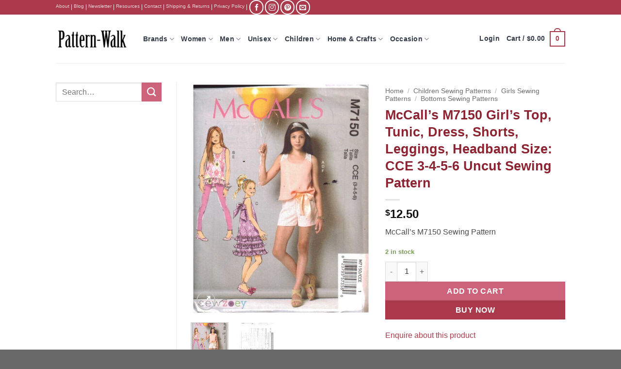

--- FILE ---
content_type: text/html; charset=UTF-8
request_url: https://pattern-walk.com/product/mccalls-m7150-girls-top-tunic-dress-shorts-leggings-headband-size-cce-3-4-5-6-or-cce-7-8-10-12-14-uncut-sewing-pattern/
body_size: 33183
content:
<!DOCTYPE html>
<html lang="en-US" class="loading-site no-js bg-fill">
<head>
	<meta charset="UTF-8" />
	<link rel="profile" href="http://gmpg.org/xfn/11" />
	<link rel="pingback" href="https://pattern-walk.com/xmlrpc.php" />

	
<meta name='robots' content='index, follow, max-image-preview:large, max-snippet:-1, max-video-preview:-1' />

            <script data-no-defer="1" data-ezscrex="false" data-cfasync="false" data-pagespeed-no-defer data-cookieconsent="ignore">
                var ctPublicFunctions = {"_ajax_nonce":"3ddbccea17","_rest_nonce":"d5eb1b20a8","_ajax_url":"\/wp-admin\/admin-ajax.php","_rest_url":"https:\/\/pattern-walk.com\/wp-json\/","data__cookies_type":"native","data__ajax_type":"rest","data__bot_detector_enabled":0,"data__frontend_data_log_enabled":1,"cookiePrefix":"","wprocket_detected":true,"host_url":"pattern-walk.com","text__ee_click_to_select":"Click to select the whole data","text__ee_original_email":"The complete one is","text__ee_got_it":"Got it","text__ee_blocked":"Blocked","text__ee_cannot_connect":"Cannot connect","text__ee_cannot_decode":"Can not decode email. Unknown reason","text__ee_email_decoder":"CleanTalk email decoder","text__ee_wait_for_decoding":"The magic is on the way!","text__ee_decoding_process":"Please wait a few seconds while we decode the contact data."}
            </script>
        
            <script data-no-defer="1" data-ezscrex="false" data-cfasync="false" data-pagespeed-no-defer data-cookieconsent="ignore">
                var ctPublic = {"_ajax_nonce":"3ddbccea17","settings__forms__check_internal":"0","settings__forms__check_external":"0","settings__forms__force_protection":0,"settings__forms__search_test":"1","settings__forms__wc_add_to_cart":"0","settings__data__bot_detector_enabled":0,"settings__sfw__anti_crawler":0,"blog_home":"https:\/\/pattern-walk.com\/","pixel__setting":"0","pixel__enabled":false,"pixel__url":null,"data__email_check_before_post":"1","data__email_check_exist_post":0,"data__cookies_type":"native","data__key_is_ok":true,"data__visible_fields_required":true,"wl_brandname":"Anti-Spam by CleanTalk","wl_brandname_short":"CleanTalk","ct_checkjs_key":"86452d83a3f308e630f4d017e73a47e335ee2c47c5def31a870e2c7d312328e1","emailEncoderPassKey":"73d07540e3791ec23337adc0316465cb","bot_detector_forms_excluded":"W10=","advancedCacheExists":true,"varnishCacheExists":false,"wc_ajax_add_to_cart":false}
            </script>
        <meta name="viewport" content="width=device-width, initial-scale=1" />
	<!-- This site is optimized with the Yoast SEO Premium plugin v26.8 (Yoast SEO v26.8) - https://yoast.com/product/yoast-seo-premium-wordpress/ -->
	<title>McCall&#039;s M7150 Girl&#039;s Top, Tunic, Dress, Shorts, Leggings, Headband Size: CCE 3-4-5-6 or CCE 7-8-10-12-14 Uncut Sewing Pattern</title>
	<meta name="description" content="Pattern-Walk - McCall&#039;s M7150 Girl&#039;s Top, Tunic, Dress, Shorts, Leggings, Headband Size: CCE 3-4-5-6 Uncut Sewing Pattern. Authentic Vintage and Modern Sewing Patterns." />
	<link rel="canonical" href="https://pattern-walk.com/product/mccalls-m7150-girls-top-tunic-dress-shorts-leggings-headband-size-cce-3-4-5-6-or-cce-7-8-10-12-14-uncut-sewing-pattern/" />
	<meta property="og:locale" content="en_US" />
	<meta property="og:type" content="product" />
	<meta property="og:title" content="McCall&#039;s M7150 Girl&#039;s Top, Tunic, Dress, Shorts, Leggings, Headband Size: CCE 3-4-5-6 Uncut Sewing Pattern" />
	<meta property="og:description" content="Pattern-Walk - McCall&#039;s M7150 Girl&#039;s Top, Tunic, Dress, Shorts, Leggings, Headband Size: CCE 3-4-5-6 Uncut Sewing Pattern. Authentic Vintage and Modern Sewing Patterns." />
	<meta property="og:url" content="https://pattern-walk.com/product/mccalls-m7150-girls-top-tunic-dress-shorts-leggings-headband-size-cce-3-4-5-6-or-cce-7-8-10-12-14-uncut-sewing-pattern/" />
	<meta property="og:site_name" content="Pattern-Walk" />
	<meta property="article:modified_time" content="2024-05-30T13:31:02+00:00" />
	<meta property="og:image" content="https://pattern-walk.com/wp-content/uploads/2020/05/McCalls-M7150-M.jpg" />
	<meta property="og:image:width" content="623" />
	<meta property="og:image:height" content="803" />
	<meta property="og:image:type" content="image/jpeg" /><meta property="og:image" content="https://pattern-walk.com/wp-content/uploads/2020/05/McCalls-M7150-M-1.jpg" />
	<meta property="og:image:width" content="621" />
	<meta property="og:image:height" content="803" />
	<meta property="og:image:type" content="image/jpeg" />
	<meta name="twitter:label1" content="Price" />
	<meta name="twitter:data1" content="&#036;12.50" />
	<meta name="twitter:label2" content="Availability" />
	<meta name="twitter:data2" content="In stock" />
	<script type="application/ld+json" class="yoast-schema-graph">{"@context":"https://schema.org","@graph":[{"@type":["WebPage","ItemPage"],"@id":"https://pattern-walk.com/product/mccalls-m7150-girls-top-tunic-dress-shorts-leggings-headband-size-cce-3-4-5-6-or-cce-7-8-10-12-14-uncut-sewing-pattern/","url":"https://pattern-walk.com/product/mccalls-m7150-girls-top-tunic-dress-shorts-leggings-headband-size-cce-3-4-5-6-or-cce-7-8-10-12-14-uncut-sewing-pattern/","name":"McCall's M7150 Girl's Top, Tunic, Dress, Shorts, Leggings, Headband Size: CCE 3-4-5-6 or CCE 7-8-10-12-14 Uncut Sewing Pattern","isPartOf":{"@id":"https://pattern-walk.com/#website"},"primaryImageOfPage":{"@id":"https://pattern-walk.com/product/mccalls-m7150-girls-top-tunic-dress-shorts-leggings-headband-size-cce-3-4-5-6-or-cce-7-8-10-12-14-uncut-sewing-pattern/#primaryimage"},"image":{"@id":"https://pattern-walk.com/product/mccalls-m7150-girls-top-tunic-dress-shorts-leggings-headband-size-cce-3-4-5-6-or-cce-7-8-10-12-14-uncut-sewing-pattern/#primaryimage"},"thumbnailUrl":"https://pattern-walk.com/wp-content/uploads/2020/05/McCalls-M7150-M.jpg","description":"Pattern-Walk - McCall's M7150 Girl's Top, Tunic, Dress, Shorts, Leggings, Headband Size: CCE 3-4-5-6 Uncut Sewing Pattern. Authentic Vintage and Modern Sewing Patterns.","breadcrumb":{"@id":"https://pattern-walk.com/product/mccalls-m7150-girls-top-tunic-dress-shorts-leggings-headband-size-cce-3-4-5-6-or-cce-7-8-10-12-14-uncut-sewing-pattern/#breadcrumb"},"inLanguage":"en-US","potentialAction":{"@type":"BuyAction","target":"https://pattern-walk.com/product/mccalls-m7150-girls-top-tunic-dress-shorts-leggings-headband-size-cce-3-4-5-6-or-cce-7-8-10-12-14-uncut-sewing-pattern/"}},{"@type":"ImageObject","inLanguage":"en-US","@id":"https://pattern-walk.com/product/mccalls-m7150-girls-top-tunic-dress-shorts-leggings-headband-size-cce-3-4-5-6-or-cce-7-8-10-12-14-uncut-sewing-pattern/#primaryimage","url":"https://pattern-walk.com/wp-content/uploads/2020/05/McCalls-M7150-M.jpg","contentUrl":"https://pattern-walk.com/wp-content/uploads/2020/05/McCalls-M7150-M.jpg","width":623,"height":803,"caption":"McCalls M7150 M"},{"@type":"BreadcrumbList","@id":"https://pattern-walk.com/product/mccalls-m7150-girls-top-tunic-dress-shorts-leggings-headband-size-cce-3-4-5-6-or-cce-7-8-10-12-14-uncut-sewing-pattern/#breadcrumb","itemListElement":[{"@type":"ListItem","position":1,"name":"Home","item":"https://pattern-walk.com/"},{"@type":"ListItem","position":2,"name":"Shop","item":"https://pattern-walk.com/shop/"},{"@type":"ListItem","position":3,"name":"Brands","item":"https://pattern-walk.com/product-category/brand/"},{"@type":"ListItem","position":4,"name":"McCall&#8217;s M7150 Girl&#8217;s Top, Tunic, Dress, Shorts, Leggings, Headband Size: CCE 3-4-5-6 Uncut Sewing Pattern"}]},{"@type":"WebSite","@id":"https://pattern-walk.com/#website","url":"https://pattern-walk.com/","name":"Pattern-Walk","description":"Sewing Patterns","publisher":{"@id":"https://pattern-walk.com/#organization"},"potentialAction":[{"@type":"SearchAction","target":{"@type":"EntryPoint","urlTemplate":"https://pattern-walk.com/?s={search_term_string}"},"query-input":{"@type":"PropertyValueSpecification","valueRequired":true,"valueName":"search_term_string"}}],"inLanguage":"en-US"},{"@type":"Organization","@id":"https://pattern-walk.com/#organization","name":"Pattern-Walk","url":"https://pattern-walk.com/","logo":{"@type":"ImageObject","inLanguage":"en-US","@id":"https://pattern-walk.com/#/schema/logo/image/","url":"https://pattern-walk.com/wp-content/uploads/2020/03/logo-4.jpg","contentUrl":"https://pattern-walk.com/wp-content/uploads/2020/03/logo-4.jpg","width":200,"height":58,"caption":"Pattern-Walk"},"image":{"@id":"https://pattern-walk.com/#/schema/logo/image/"},"sameAs":["https://www.facebook.com/Pattern-Walk-716378471713343/","https://www.instagram.com/pattern.walk","https://www.pinterest.com/patternwalk"],"publishingPrinciples":"https://pattern-walk.com/privacy-policy/","ownershipFundingInfo":"https://pattern-walk.com/pattern-walk/","hasMerchantReturnPolicy":{"@type":"MerchantReturnPolicy","merchantReturnLink":"https://pattern-walk.com/shipping-return-policy/"}}]}</script>
	<meta property="product:brand" content="Brands" />
	<meta property="product:price:amount" content="12.50" />
	<meta property="product:price:currency" content="USD" />
	<meta property="og:availability" content="instock" />
	<meta property="product:availability" content="instock" />
	<meta property="product:condition" content="new" />
	<!-- / Yoast SEO Premium plugin. -->


<link rel='dns-prefetch' href='//cdnjs.cloudflare.com' />
<link rel='prefetch' href='https://pattern-walk.com/wp-content/themes/flatsome/assets/js/flatsome.js?ver=e2eddd6c228105dac048' />
<link rel='prefetch' href='https://pattern-walk.com/wp-content/themes/flatsome/assets/js/chunk.slider.js?ver=3.20.3' />
<link rel='prefetch' href='https://pattern-walk.com/wp-content/themes/flatsome/assets/js/chunk.popups.js?ver=3.20.3' />
<link rel='prefetch' href='https://pattern-walk.com/wp-content/themes/flatsome/assets/js/chunk.tooltips.js?ver=3.20.3' />
<link rel='prefetch' href='https://pattern-walk.com/wp-content/themes/flatsome/assets/js/woocommerce.js?ver=1c9be63d628ff7c3ff4c' />
<link rel="alternate" type="application/rss+xml" title="Pattern-Walk &raquo; Feed" href="https://pattern-walk.com/feed/" />
<link rel="alternate" type="application/rss+xml" title="Pattern-Walk &raquo; Comments Feed" href="https://pattern-walk.com/comments/feed/" />
<link rel="alternate" title="oEmbed (JSON)" type="application/json+oembed" href="https://pattern-walk.com/wp-json/oembed/1.0/embed?url=https%3A%2F%2Fpattern-walk.com%2Fproduct%2Fmccalls-m7150-girls-top-tunic-dress-shorts-leggings-headband-size-cce-3-4-5-6-or-cce-7-8-10-12-14-uncut-sewing-pattern%2F" />
<link rel="alternate" title="oEmbed (XML)" type="text/xml+oembed" href="https://pattern-walk.com/wp-json/oembed/1.0/embed?url=https%3A%2F%2Fpattern-walk.com%2Fproduct%2Fmccalls-m7150-girls-top-tunic-dress-shorts-leggings-headband-size-cce-3-4-5-6-or-cce-7-8-10-12-14-uncut-sewing-pattern%2F&#038;format=xml" />
<style id='wp-img-auto-sizes-contain-inline-css' type='text/css'>
img:is([sizes=auto i],[sizes^="auto," i]){contain-intrinsic-size:3000px 1500px}
/*# sourceURL=wp-img-auto-sizes-contain-inline-css */
</style>
<style id='wp-block-library-inline-css' type='text/css'>
:root{--wp-block-synced-color:#7a00df;--wp-block-synced-color--rgb:122,0,223;--wp-bound-block-color:var(--wp-block-synced-color);--wp-editor-canvas-background:#ddd;--wp-admin-theme-color:#007cba;--wp-admin-theme-color--rgb:0,124,186;--wp-admin-theme-color-darker-10:#006ba1;--wp-admin-theme-color-darker-10--rgb:0,107,160.5;--wp-admin-theme-color-darker-20:#005a87;--wp-admin-theme-color-darker-20--rgb:0,90,135;--wp-admin-border-width-focus:2px}@media (min-resolution:192dpi){:root{--wp-admin-border-width-focus:1.5px}}.wp-element-button{cursor:pointer}:root .has-very-light-gray-background-color{background-color:#eee}:root .has-very-dark-gray-background-color{background-color:#313131}:root .has-very-light-gray-color{color:#eee}:root .has-very-dark-gray-color{color:#313131}:root .has-vivid-green-cyan-to-vivid-cyan-blue-gradient-background{background:linear-gradient(135deg,#00d084,#0693e3)}:root .has-purple-crush-gradient-background{background:linear-gradient(135deg,#34e2e4,#4721fb 50%,#ab1dfe)}:root .has-hazy-dawn-gradient-background{background:linear-gradient(135deg,#faaca8,#dad0ec)}:root .has-subdued-olive-gradient-background{background:linear-gradient(135deg,#fafae1,#67a671)}:root .has-atomic-cream-gradient-background{background:linear-gradient(135deg,#fdd79a,#004a59)}:root .has-nightshade-gradient-background{background:linear-gradient(135deg,#330968,#31cdcf)}:root .has-midnight-gradient-background{background:linear-gradient(135deg,#020381,#2874fc)}:root{--wp--preset--font-size--normal:16px;--wp--preset--font-size--huge:42px}.has-regular-font-size{font-size:1em}.has-larger-font-size{font-size:2.625em}.has-normal-font-size{font-size:var(--wp--preset--font-size--normal)}.has-huge-font-size{font-size:var(--wp--preset--font-size--huge)}.has-text-align-center{text-align:center}.has-text-align-left{text-align:left}.has-text-align-right{text-align:right}.has-fit-text{white-space:nowrap!important}#end-resizable-editor-section{display:none}.aligncenter{clear:both}.items-justified-left{justify-content:flex-start}.items-justified-center{justify-content:center}.items-justified-right{justify-content:flex-end}.items-justified-space-between{justify-content:space-between}.screen-reader-text{border:0;clip-path:inset(50%);height:1px;margin:-1px;overflow:hidden;padding:0;position:absolute;width:1px;word-wrap:normal!important}.screen-reader-text:focus{background-color:#ddd;clip-path:none;color:#444;display:block;font-size:1em;height:auto;left:5px;line-height:normal;padding:15px 23px 14px;text-decoration:none;top:5px;width:auto;z-index:100000}html :where(.has-border-color){border-style:solid}html :where([style*=border-top-color]){border-top-style:solid}html :where([style*=border-right-color]){border-right-style:solid}html :where([style*=border-bottom-color]){border-bottom-style:solid}html :where([style*=border-left-color]){border-left-style:solid}html :where([style*=border-width]){border-style:solid}html :where([style*=border-top-width]){border-top-style:solid}html :where([style*=border-right-width]){border-right-style:solid}html :where([style*=border-bottom-width]){border-bottom-style:solid}html :where([style*=border-left-width]){border-left-style:solid}html :where(img[class*=wp-image-]){height:auto;max-width:100%}:where(figure){margin:0 0 1em}html :where(.is-position-sticky){--wp-admin--admin-bar--position-offset:var(--wp-admin--admin-bar--height,0px)}@media screen and (max-width:600px){html :where(.is-position-sticky){--wp-admin--admin-bar--position-offset:0px}}

/*# sourceURL=wp-block-library-inline-css */
</style><link data-minify="1" rel='stylesheet' id='wc-blocks-style-css' href='https://pattern-walk.com/wp-content/cache/min/1/wp-content/plugins/woocommerce/assets/client/blocks/wc-blocks.css?ver=1769715340' type='text/css' media='all' />
<style id='global-styles-inline-css' type='text/css'>
:root{--wp--preset--aspect-ratio--square: 1;--wp--preset--aspect-ratio--4-3: 4/3;--wp--preset--aspect-ratio--3-4: 3/4;--wp--preset--aspect-ratio--3-2: 3/2;--wp--preset--aspect-ratio--2-3: 2/3;--wp--preset--aspect-ratio--16-9: 16/9;--wp--preset--aspect-ratio--9-16: 9/16;--wp--preset--color--black: #000000;--wp--preset--color--cyan-bluish-gray: #abb8c3;--wp--preset--color--white: #ffffff;--wp--preset--color--pale-pink: #f78da7;--wp--preset--color--vivid-red: #cf2e2e;--wp--preset--color--luminous-vivid-orange: #ff6900;--wp--preset--color--luminous-vivid-amber: #fcb900;--wp--preset--color--light-green-cyan: #7bdcb5;--wp--preset--color--vivid-green-cyan: #00d084;--wp--preset--color--pale-cyan-blue: #8ed1fc;--wp--preset--color--vivid-cyan-blue: #0693e3;--wp--preset--color--vivid-purple: #9b51e0;--wp--preset--color--primary: #aa394b;--wp--preset--color--secondary: #cd627b;--wp--preset--color--success: #7a9c59;--wp--preset--color--alert: #b20000;--wp--preset--gradient--vivid-cyan-blue-to-vivid-purple: linear-gradient(135deg,rgb(6,147,227) 0%,rgb(155,81,224) 100%);--wp--preset--gradient--light-green-cyan-to-vivid-green-cyan: linear-gradient(135deg,rgb(122,220,180) 0%,rgb(0,208,130) 100%);--wp--preset--gradient--luminous-vivid-amber-to-luminous-vivid-orange: linear-gradient(135deg,rgb(252,185,0) 0%,rgb(255,105,0) 100%);--wp--preset--gradient--luminous-vivid-orange-to-vivid-red: linear-gradient(135deg,rgb(255,105,0) 0%,rgb(207,46,46) 100%);--wp--preset--gradient--very-light-gray-to-cyan-bluish-gray: linear-gradient(135deg,rgb(238,238,238) 0%,rgb(169,184,195) 100%);--wp--preset--gradient--cool-to-warm-spectrum: linear-gradient(135deg,rgb(74,234,220) 0%,rgb(151,120,209) 20%,rgb(207,42,186) 40%,rgb(238,44,130) 60%,rgb(251,105,98) 80%,rgb(254,248,76) 100%);--wp--preset--gradient--blush-light-purple: linear-gradient(135deg,rgb(255,206,236) 0%,rgb(152,150,240) 100%);--wp--preset--gradient--blush-bordeaux: linear-gradient(135deg,rgb(254,205,165) 0%,rgb(254,45,45) 50%,rgb(107,0,62) 100%);--wp--preset--gradient--luminous-dusk: linear-gradient(135deg,rgb(255,203,112) 0%,rgb(199,81,192) 50%,rgb(65,88,208) 100%);--wp--preset--gradient--pale-ocean: linear-gradient(135deg,rgb(255,245,203) 0%,rgb(182,227,212) 50%,rgb(51,167,181) 100%);--wp--preset--gradient--electric-grass: linear-gradient(135deg,rgb(202,248,128) 0%,rgb(113,206,126) 100%);--wp--preset--gradient--midnight: linear-gradient(135deg,rgb(2,3,129) 0%,rgb(40,116,252) 100%);--wp--preset--font-size--small: 13px;--wp--preset--font-size--medium: 20px;--wp--preset--font-size--large: 36px;--wp--preset--font-size--x-large: 42px;--wp--preset--spacing--20: 0.44rem;--wp--preset--spacing--30: 0.67rem;--wp--preset--spacing--40: 1rem;--wp--preset--spacing--50: 1.5rem;--wp--preset--spacing--60: 2.25rem;--wp--preset--spacing--70: 3.38rem;--wp--preset--spacing--80: 5.06rem;--wp--preset--shadow--natural: 6px 6px 9px rgba(0, 0, 0, 0.2);--wp--preset--shadow--deep: 12px 12px 50px rgba(0, 0, 0, 0.4);--wp--preset--shadow--sharp: 6px 6px 0px rgba(0, 0, 0, 0.2);--wp--preset--shadow--outlined: 6px 6px 0px -3px rgb(255, 255, 255), 6px 6px rgb(0, 0, 0);--wp--preset--shadow--crisp: 6px 6px 0px rgb(0, 0, 0);}:where(body) { margin: 0; }.wp-site-blocks > .alignleft { float: left; margin-right: 2em; }.wp-site-blocks > .alignright { float: right; margin-left: 2em; }.wp-site-blocks > .aligncenter { justify-content: center; margin-left: auto; margin-right: auto; }:where(.is-layout-flex){gap: 0.5em;}:where(.is-layout-grid){gap: 0.5em;}.is-layout-flow > .alignleft{float: left;margin-inline-start: 0;margin-inline-end: 2em;}.is-layout-flow > .alignright{float: right;margin-inline-start: 2em;margin-inline-end: 0;}.is-layout-flow > .aligncenter{margin-left: auto !important;margin-right: auto !important;}.is-layout-constrained > .alignleft{float: left;margin-inline-start: 0;margin-inline-end: 2em;}.is-layout-constrained > .alignright{float: right;margin-inline-start: 2em;margin-inline-end: 0;}.is-layout-constrained > .aligncenter{margin-left: auto !important;margin-right: auto !important;}.is-layout-constrained > :where(:not(.alignleft):not(.alignright):not(.alignfull)){margin-left: auto !important;margin-right: auto !important;}body .is-layout-flex{display: flex;}.is-layout-flex{flex-wrap: wrap;align-items: center;}.is-layout-flex > :is(*, div){margin: 0;}body .is-layout-grid{display: grid;}.is-layout-grid > :is(*, div){margin: 0;}body{padding-top: 0px;padding-right: 0px;padding-bottom: 0px;padding-left: 0px;}a:where(:not(.wp-element-button)){text-decoration: none;}:root :where(.wp-element-button, .wp-block-button__link){background-color: #32373c;border-width: 0;color: #fff;font-family: inherit;font-size: inherit;font-style: inherit;font-weight: inherit;letter-spacing: inherit;line-height: inherit;padding-top: calc(0.667em + 2px);padding-right: calc(1.333em + 2px);padding-bottom: calc(0.667em + 2px);padding-left: calc(1.333em + 2px);text-decoration: none;text-transform: inherit;}.has-black-color{color: var(--wp--preset--color--black) !important;}.has-cyan-bluish-gray-color{color: var(--wp--preset--color--cyan-bluish-gray) !important;}.has-white-color{color: var(--wp--preset--color--white) !important;}.has-pale-pink-color{color: var(--wp--preset--color--pale-pink) !important;}.has-vivid-red-color{color: var(--wp--preset--color--vivid-red) !important;}.has-luminous-vivid-orange-color{color: var(--wp--preset--color--luminous-vivid-orange) !important;}.has-luminous-vivid-amber-color{color: var(--wp--preset--color--luminous-vivid-amber) !important;}.has-light-green-cyan-color{color: var(--wp--preset--color--light-green-cyan) !important;}.has-vivid-green-cyan-color{color: var(--wp--preset--color--vivid-green-cyan) !important;}.has-pale-cyan-blue-color{color: var(--wp--preset--color--pale-cyan-blue) !important;}.has-vivid-cyan-blue-color{color: var(--wp--preset--color--vivid-cyan-blue) !important;}.has-vivid-purple-color{color: var(--wp--preset--color--vivid-purple) !important;}.has-primary-color{color: var(--wp--preset--color--primary) !important;}.has-secondary-color{color: var(--wp--preset--color--secondary) !important;}.has-success-color{color: var(--wp--preset--color--success) !important;}.has-alert-color{color: var(--wp--preset--color--alert) !important;}.has-black-background-color{background-color: var(--wp--preset--color--black) !important;}.has-cyan-bluish-gray-background-color{background-color: var(--wp--preset--color--cyan-bluish-gray) !important;}.has-white-background-color{background-color: var(--wp--preset--color--white) !important;}.has-pale-pink-background-color{background-color: var(--wp--preset--color--pale-pink) !important;}.has-vivid-red-background-color{background-color: var(--wp--preset--color--vivid-red) !important;}.has-luminous-vivid-orange-background-color{background-color: var(--wp--preset--color--luminous-vivid-orange) !important;}.has-luminous-vivid-amber-background-color{background-color: var(--wp--preset--color--luminous-vivid-amber) !important;}.has-light-green-cyan-background-color{background-color: var(--wp--preset--color--light-green-cyan) !important;}.has-vivid-green-cyan-background-color{background-color: var(--wp--preset--color--vivid-green-cyan) !important;}.has-pale-cyan-blue-background-color{background-color: var(--wp--preset--color--pale-cyan-blue) !important;}.has-vivid-cyan-blue-background-color{background-color: var(--wp--preset--color--vivid-cyan-blue) !important;}.has-vivid-purple-background-color{background-color: var(--wp--preset--color--vivid-purple) !important;}.has-primary-background-color{background-color: var(--wp--preset--color--primary) !important;}.has-secondary-background-color{background-color: var(--wp--preset--color--secondary) !important;}.has-success-background-color{background-color: var(--wp--preset--color--success) !important;}.has-alert-background-color{background-color: var(--wp--preset--color--alert) !important;}.has-black-border-color{border-color: var(--wp--preset--color--black) !important;}.has-cyan-bluish-gray-border-color{border-color: var(--wp--preset--color--cyan-bluish-gray) !important;}.has-white-border-color{border-color: var(--wp--preset--color--white) !important;}.has-pale-pink-border-color{border-color: var(--wp--preset--color--pale-pink) !important;}.has-vivid-red-border-color{border-color: var(--wp--preset--color--vivid-red) !important;}.has-luminous-vivid-orange-border-color{border-color: var(--wp--preset--color--luminous-vivid-orange) !important;}.has-luminous-vivid-amber-border-color{border-color: var(--wp--preset--color--luminous-vivid-amber) !important;}.has-light-green-cyan-border-color{border-color: var(--wp--preset--color--light-green-cyan) !important;}.has-vivid-green-cyan-border-color{border-color: var(--wp--preset--color--vivid-green-cyan) !important;}.has-pale-cyan-blue-border-color{border-color: var(--wp--preset--color--pale-cyan-blue) !important;}.has-vivid-cyan-blue-border-color{border-color: var(--wp--preset--color--vivid-cyan-blue) !important;}.has-vivid-purple-border-color{border-color: var(--wp--preset--color--vivid-purple) !important;}.has-primary-border-color{border-color: var(--wp--preset--color--primary) !important;}.has-secondary-border-color{border-color: var(--wp--preset--color--secondary) !important;}.has-success-border-color{border-color: var(--wp--preset--color--success) !important;}.has-alert-border-color{border-color: var(--wp--preset--color--alert) !important;}.has-vivid-cyan-blue-to-vivid-purple-gradient-background{background: var(--wp--preset--gradient--vivid-cyan-blue-to-vivid-purple) !important;}.has-light-green-cyan-to-vivid-green-cyan-gradient-background{background: var(--wp--preset--gradient--light-green-cyan-to-vivid-green-cyan) !important;}.has-luminous-vivid-amber-to-luminous-vivid-orange-gradient-background{background: var(--wp--preset--gradient--luminous-vivid-amber-to-luminous-vivid-orange) !important;}.has-luminous-vivid-orange-to-vivid-red-gradient-background{background: var(--wp--preset--gradient--luminous-vivid-orange-to-vivid-red) !important;}.has-very-light-gray-to-cyan-bluish-gray-gradient-background{background: var(--wp--preset--gradient--very-light-gray-to-cyan-bluish-gray) !important;}.has-cool-to-warm-spectrum-gradient-background{background: var(--wp--preset--gradient--cool-to-warm-spectrum) !important;}.has-blush-light-purple-gradient-background{background: var(--wp--preset--gradient--blush-light-purple) !important;}.has-blush-bordeaux-gradient-background{background: var(--wp--preset--gradient--blush-bordeaux) !important;}.has-luminous-dusk-gradient-background{background: var(--wp--preset--gradient--luminous-dusk) !important;}.has-pale-ocean-gradient-background{background: var(--wp--preset--gradient--pale-ocean) !important;}.has-electric-grass-gradient-background{background: var(--wp--preset--gradient--electric-grass) !important;}.has-midnight-gradient-background{background: var(--wp--preset--gradient--midnight) !important;}.has-small-font-size{font-size: var(--wp--preset--font-size--small) !important;}.has-medium-font-size{font-size: var(--wp--preset--font-size--medium) !important;}.has-large-font-size{font-size: var(--wp--preset--font-size--large) !important;}.has-x-large-font-size{font-size: var(--wp--preset--font-size--x-large) !important;}
/*# sourceURL=global-styles-inline-css */
</style>

<link data-minify="1" rel='stylesheet' id='wpautoterms_css-css' href='https://pattern-walk.com/wp-content/cache/min/1/wp-content/plugins/auto-terms-of-service-and-privacy-policy/css/wpautoterms.css?ver=1769715340' type='text/css' media='all' />
<link rel='stylesheet' id='cleantalk-public-css-css' href='https://pattern-walk.com/wp-content/plugins/cleantalk-spam-protect/css/cleantalk-public.min.css?ver=6.70.1_1768673372' type='text/css' media='all' />
<link rel='stylesheet' id='cleantalk-email-decoder-css-css' href='https://pattern-walk.com/wp-content/plugins/cleantalk-spam-protect/css/cleantalk-email-decoder.min.css?ver=6.70.1_1768673372' type='text/css' media='all' />
<link rel='stylesheet' id='photoswipe-css' href='https://pattern-walk.com/wp-content/plugins/woocommerce/assets/css/photoswipe/photoswipe.min.css?ver=10.4.3' type='text/css' media='all' />
<link rel='stylesheet' id='photoswipe-default-skin-css' href='https://pattern-walk.com/wp-content/plugins/woocommerce/assets/css/photoswipe/default-skin/default-skin.min.css?ver=10.4.3' type='text/css' media='all' />
<style id='woocommerce-inline-inline-css' type='text/css'>
.woocommerce form .form-row .required { visibility: visible; }
/*# sourceURL=woocommerce-inline-inline-css */
</style>
<link data-minify="1" rel='stylesheet' id='photoswipe-css-css' href='https://pattern-walk.com/wp-content/cache/min/1/ajax/libs/photoswipe/5.3.6/photoswipe.min.css?ver=1769715340' type='text/css' media='all' />
<link data-minify="1" rel='stylesheet' id='flatsome-ninjaforms-css' href='https://pattern-walk.com/wp-content/cache/min/1/wp-content/themes/flatsome/inc/integrations/ninjaforms/ninjaforms.css?ver=1769715340' type='text/css' media='all' />
<link data-minify="1" rel='stylesheet' id='newsletter-css' href='https://pattern-walk.com/wp-content/cache/min/1/wp-content/plugins/newsletter/style.css?ver=1769715340' type='text/css' media='all' />
<link data-minify="1" rel='stylesheet' id='wc_stripe_express_checkout_style-css' href='https://pattern-walk.com/wp-content/cache/min/1/wp-content/plugins/woocommerce-gateway-stripe/build/express-checkout.css?ver=1769715343' type='text/css' media='all' />
<link data-minify="1" rel='stylesheet' id='flatsome-main-css' href='https://pattern-walk.com/wp-content/cache/min/1/wp-content/themes/flatsome/assets/css/flatsome.css?ver=1769715340' type='text/css' media='all' />
<style id='flatsome-main-inline-css' type='text/css'>
@font-face {
				font-family: "fl-icons";
				font-display: block;
				src: url(https://pattern-walk.com/wp-content/themes/flatsome/assets/css/icons/fl-icons.eot?v=3.20.3);
				src:
					url(https://pattern-walk.com/wp-content/themes/flatsome/assets/css/icons/fl-icons.eot#iefix?v=3.20.3) format("embedded-opentype"),
					url(https://pattern-walk.com/wp-content/themes/flatsome/assets/css/icons/fl-icons.woff2?v=3.20.3) format("woff2"),
					url(https://pattern-walk.com/wp-content/themes/flatsome/assets/css/icons/fl-icons.ttf?v=3.20.3) format("truetype"),
					url(https://pattern-walk.com/wp-content/themes/flatsome/assets/css/icons/fl-icons.woff?v=3.20.3) format("woff"),
					url(https://pattern-walk.com/wp-content/themes/flatsome/assets/css/icons/fl-icons.svg?v=3.20.3#fl-icons) format("svg");
			}
/*# sourceURL=flatsome-main-inline-css */
</style>
<link data-minify="1" rel='stylesheet' id='flatsome-shop-css' href='https://pattern-walk.com/wp-content/cache/min/1/wp-content/themes/flatsome/assets/css/flatsome-shop.css?ver=1769715340' type='text/css' media='all' />
<script type="text/javascript" src="https://pattern-walk.com/wp-includes/js/jquery/jquery.min.js?ver=3.7.1" id="jquery-core-js"></script>









<link rel="https://api.w.org/" href="https://pattern-walk.com/wp-json/" /><link rel="alternate" title="JSON" type="application/json" href="https://pattern-walk.com/wp-json/wp/v2/product/132969" /><link rel='shortlink' href='https://pattern-walk.com/?p=132969' />

<!-- This website runs the Product Feed PRO for WooCommerce by AdTribes.io plugin - version woocommercesea_option_installed_version -->
<!-- Google tag (gtag.js) -->
<script async src="https://www.googletagmanager.com/gtag/js?id=G-8XR86GDNEM"></script>
<script>
  window.dataLayer = window.dataLayer || [];
  function gtag(){dataLayer.push(arguments);}
  gtag('js', new Date());

  gtag('config', 'G-8XR86GDNEM');
gtag('config', 'AW-848163747');

</script>
	<noscript><style>.woocommerce-product-gallery{ opacity: 1 !important; }</style></noscript>
	<style id="custom-css" type="text/css">:root {--primary-color: #aa394b;--fs-color-primary: #aa394b;--fs-color-secondary: #cd627b;--fs-color-success: #7a9c59;--fs-color-alert: #b20000;--fs-color-base: #4a4a4a;--fs-experimental-link-color: #aa394b;--fs-experimental-link-color-hover: #111;}.tooltipster-base {--tooltip-color: #fff;--tooltip-bg-color: #000;}.off-canvas-right .mfp-content, .off-canvas-left .mfp-content {--drawer-width: 300px;}.off-canvas .mfp-content.off-canvas-cart {--drawer-width: 360px;}.sticky-add-to-cart--active, #wrapper,#main,#main.dark{background-color: #FFF}.header-main{height: 100px}#logo img{max-height: 100px}#logo{width:150px;}.header-top{min-height: 30px}.transparent .header-main{height: 90px}.transparent #logo img{max-height: 90px}.has-transparent + .page-title:first-of-type,.has-transparent + #main > .page-title,.has-transparent + #main > div > .page-title,.has-transparent + #main .page-header-wrapper:first-of-type .page-title{padding-top: 120px;}.header.show-on-scroll,.stuck .header-main{height:70px!important}.stuck #logo img{max-height: 70px!important}.header-bg-color {background-color: #fff}.header-bottom {background-color: #eee}.stuck .header-main .nav > li > a{line-height: 50px }@media (max-width: 549px) {.header-main{height: 70px}#logo img{max-height: 70px}}.nav-dropdown{font-size:100%}body{font-size: 100%;}@media screen and (max-width: 549px){body{font-size: 100%;}}.breadcrumbs{text-transform: none;}.nav > li > a, .links > li > a{text-transform: none;}.section-title span{text-transform: none;}h3.widget-title,span.widget-title{text-transform: none;}.badge-inner.new-bubble{background-color: #d9ceb7}.shop-page-title.featured-title .title-bg{ background-image: url(https://pattern-walk.com/wp-content/uploads/2020/05/McCalls-M7150-M.jpg)!important;}@media screen and (min-width: 550px){.products .box-vertical .box-image{min-width: 247px!important;width: 247px!important;}}.footer-1{background-color: #686868}.footer-2{background-color: #d3b898}.absolute-footer, html{background-color: #686868}.nav-vertical-fly-out > li + li {border-top-width: 1px; border-top-style: solid;}/* Custom CSS */ul.header-nav li a {text-transform: none;font-size:90%;color:#323947}.social-icons .icon, .yith-wcwl-share li a {border: 2px solid #323947;color: #323947;}.widget-title{color:#975562;}.widget{color:#2d3340}#top-link {background: #975562;}ul.product-categories a {text-transform: none;color:#323947}.widget_product_categories li .count{color:#a3a3a3}html li.additional_information_tab, li.description_tab, li.reviews_tab {display: none !important;}.yith-wcwl-add-to-wishlist a{opacity: 1;}.yith-wcwl-wishlistexistsbrowse > a, .yith-wcwl-add-button > a.add_to_wishlist, .yith-wcwl-wishlistaddedbrowse > a{color:#e38080;border:3px solid #e38080;}h1,h2,h3,h4,.widget-title{color:#8d2330}.woocommerce .product_meta {display: none;}.product-info h4 a {font-size: 50%;text-transform: uppercase;}.product-small p.category {color:#141928;text-transform:none;display:none}span.price{font-size:100%}#menu-item-3544,#menu-item-2673,#menu-item-3054,#menu-item-11260,#menu-item-22938,#menu-item-23649{display:none}ul.top-bar-nav li{border:0}div.left-text {color:#c2707e}div.left-text a{color:#fff}div.left-text a:hover {text-decoration: underline;}.contact-bottom,.ui-dialog-title{display:none}li.wc-layered-nav-term a{text-transform:none;}.accordion .accordion-title a {font-size: 110%;line-height: 130%;color: #8d2330;}p.name {overflow: hidden;text-overflow: ellipsis;display: block;white-space: nowrap;}.woocommerce p.name:hover, .woocommerce-page p.name:hover {white-space: normal !important;}.orderby option[value="rating"]{ display: none;}.row.container {margin-bottom: 0px !important;}.entry-image{display:none}.woocommerce .tagged_as{display:none}#menu-item-32398,#menu-item-2673,#menu-item-22938,#menu-item-3054,#menu-item-23649,#menu-item-11260,#menu-item-37857{display:none}select {line-height: 30px;text-transform: capitalize;}.label-new.menu-item > a:after{content:"New";}.label-hot.menu-item > a:after{content:"Hot";}.label-sale.menu-item > a:after{content:"Sale";}.label-popular.menu-item > a:after{content:"Popular";}</style>		<style type="text/css" id="wp-custom-css">
			.es_caption {
    display: none;
}

ul.nav.top-bar-nav.nav-right.nav-small.nav-divided {
    display: none;
}

.button.icon.circle>i:only-child {
    margin: 0;
    background: transparent !important;
    color: white !important;
}

.social-icons .button.is-outline {
    border-color: white !important;
    color: white !important;
}

.social-icons {
    color: white !important;
}		</style>
		<style id="kirki-inline-styles"></style><link data-minify="1" rel='stylesheet' id='wc-stripe-blocks-checkout-style-css' href='https://pattern-walk.com/wp-content/cache/min/1/wp-content/plugins/woocommerce-gateway-stripe/build/upe-blocks.css?ver=1769715340' type='text/css' media='all' />
<link data-minify="1" rel='stylesheet' id='wdm-juery-css-css' href='https://pattern-walk.com/wp-content/cache/min/1/wp-content/plugins/product-enquiry-for-woocommerce/assets/public/css/wdm-jquery-ui.css?ver=1769715343' type='text/css' media='all' />
<link data-minify="1" rel='stylesheet' id='wc-stripe-upe-classic-css' href='https://pattern-walk.com/wp-content/cache/min/1/wp-content/plugins/woocommerce-gateway-stripe/build/upe-classic.css?ver=1769715343' type='text/css' media='all' />
<link data-minify="1" rel='stylesheet' id='stripelink_styles-css' href='https://pattern-walk.com/wp-content/cache/min/1/wp-content/plugins/woocommerce-gateway-stripe/assets/css/stripe-link.css?ver=1769715343' type='text/css' media='all' />
<meta name="generator" content="WP Rocket 3.20.3" data-wpr-features="wpr_defer_js wpr_minify_concatenate_js wpr_minify_css wpr_preload_links wpr_desktop" /></head>

<body class="wp-singular product-template-default single single-product postid-132969 wp-theme-flatsome wp-child-theme-flatsome-child theme-flatsome woocommerce woocommerce-page woocommerce-no-js full-width bg-fill lightbox nav-dropdown-has-arrow nav-dropdown-has-shadow nav-dropdown-has-border">


<a class="skip-link screen-reader-text" href="#main">Skip to content</a>

<div data-rocket-location-hash="99bb46786fd5bd31bcd7bdc067ad247a" id="wrapper">

	
	<header data-rocket-location-hash="8cd2ef760cf5956582d03e973259bc0e" id="header" class="header has-sticky sticky-jump">
		<div data-rocket-location-hash="d53b06ca13945ed03e70ba4a94347bcf" class="header-wrapper">
			<div id="top-bar" class="header-top hide-for-sticky nav-dark hide-for-medium">
    <div class="flex-row container">
      <div class="flex-col hide-for-medium flex-left">
          <ul class="nav nav-left medium-nav-center nav-small  nav-divided">
              <li class="html custom html_topbar_left"><a href='https://pattern-walk.com/about-pattern-walk-com/'>About</a>   |   <a href='https://pattern-walk.com/blog/'>Blog</a>   |   <a href='https://pattern-walk.com/newsletter-2/'>Newsletter</a>   |   <a href='https://pattern-walk.com/resources/'>Resources</a>   |   <a href='https://pattern-walk.com/contact/'>Contact</a>   |   <a href='https://pattern-walk.com/shipping-return-policy/'>Shipping & Returns</a>   |   <a href='https://pattern-walk.com/privacy-policy/'>Privacy Policy</a>   |   <div class="social-icons follow-icons" ><a href="https://www.facebook.com/Pattern-Walk-716378471713343/" target="_blank" data-label="Facebook" class="icon button circle is-outline tooltip facebook" title="Follow on Facebook" aria-label="Follow on Facebook" rel="noopener nofollow"><i class="icon-facebook" aria-hidden="true"></i></a><a href="https://www.instagram.com/pattern.walk" target="_blank" data-label="Instagram" class="icon button circle is-outline tooltip instagram" title="Follow on Instagram" aria-label="Follow on Instagram" rel="noopener nofollow"><i class="icon-instagram" aria-hidden="true"></i></a><a href="https://www.pinterest.com/patternwalk" data-label="Pinterest" target="_blank" class="icon button circle is-outline tooltip pinterest" title="Follow on Pinterest" aria-label="Follow on Pinterest" rel="noopener nofollow"><i class="icon-pinterest" aria-hidden="true"></i></a></div><div class="social-icons follow-icons" ><a href="mailto:heather@pattern-walk.com" data-label="E-mail" target="_blank" class="icon button circle is-outline tooltip email" title="Send us an email" aria-label="Send us an email" rel="nofollow noopener"><i class="icon-envelop" aria-hidden="true"></i></a></div></li>          </ul>
      </div>

      <div class="flex-col hide-for-medium flex-center">
          <ul class="nav nav-center nav-small  nav-divided">
                        </ul>
      </div>

      <div class="flex-col hide-for-medium flex-right">
         <ul class="nav top-bar-nav nav-right nav-small  nav-divided">
              
<li class="account-item has-icon">

	<a href="https://pattern-walk.com/my-account/" class="nav-top-link nav-top-not-logged-in is-small" title="Login">
					<span>
			Login			</span>
				</a>




</li>
<li class="cart-item has-icon has-dropdown">

<a href="https://pattern-walk.com/cart/" class="header-cart-link nav-top-link is-small" title="Cart" aria-label="View cart" aria-expanded="false" aria-haspopup="true" role="button" data-flatsome-role-button>

<span class="header-cart-title">
   Cart   /      <span class="cart-price"><span class="woocommerce-Price-amount amount"><bdi><span class="woocommerce-Price-currencySymbol">&#36;</span>0.00</bdi></span></span>
  </span>

    <span class="cart-icon image-icon">
    <strong>0</strong>
  </span>
  </a>

 <ul class="nav-dropdown nav-dropdown-default">
    <li class="html widget_shopping_cart">
      <div class="widget_shopping_cart_content">
        

	<div class="ux-mini-cart-empty flex flex-row-col text-center pt pb">
				<div class="ux-mini-cart-empty-icon">
			<svg aria-hidden="true" xmlns="http://www.w3.org/2000/svg" viewBox="0 0 17 19" style="opacity:.1;height:80px;">
				<path d="M8.5 0C6.7 0 5.3 1.2 5.3 2.7v2H2.1c-.3 0-.6.3-.7.7L0 18.2c0 .4.2.8.6.8h15.7c.4 0 .7-.3.7-.7v-.1L15.6 5.4c0-.3-.3-.6-.7-.6h-3.2v-2c0-1.6-1.4-2.8-3.2-2.8zM6.7 2.7c0-.8.8-1.4 1.8-1.4s1.8.6 1.8 1.4v2H6.7v-2zm7.5 3.4 1.3 11.5h-14L2.8 6.1h2.5v1.4c0 .4.3.7.7.7.4 0 .7-.3.7-.7V6.1h3.5v1.4c0 .4.3.7.7.7s.7-.3.7-.7V6.1h2.6z" fill-rule="evenodd" clip-rule="evenodd" fill="currentColor"></path>
			</svg>
		</div>
				<p class="woocommerce-mini-cart__empty-message empty">No products in the cart.</p>
					<p class="return-to-shop">
				<a class="button primary wc-backward" href="https://pattern-walk.com/shop/">
					Return to shop				</a>
			</p>
				</div>


      </div>
    </li>
     </ul>

</li>
          </ul>
      </div>

      
    </div>
</div>
<div id="masthead" class="header-main ">
      <div class="header-inner flex-row container logo-left medium-logo-center" role="navigation">

          <!-- Logo -->
          <div id="logo" class="flex-col logo">
            
<!-- Header logo -->
<a href="https://pattern-walk.com/" title="Pattern-Walk - Sewing Patterns" rel="home">
		<img width="150" height="100" src="https://pattern-walk.com/wp-content/uploads/2017/09/logo-4.png" class="header_logo header-logo" alt="Pattern-Walk"/><img  width="150" height="100" src="https://pattern-walk.com/wp-content/uploads/2017/09/logo-4.png" class="header-logo-dark" alt="Pattern-Walk"/></a>
          </div>

          <!-- Mobile Left Elements -->
          <div class="flex-col show-for-medium flex-left">
            <ul class="mobile-nav nav nav-left ">
              <li class="nav-icon has-icon">
			<a href="#" class="is-small" data-open="#main-menu" data-pos="left" data-bg="main-menu-overlay" role="button" aria-label="Menu" aria-controls="main-menu" aria-expanded="false" aria-haspopup="dialog" data-flatsome-role-button>
			<i class="icon-menu" aria-hidden="true"></i>					</a>
	</li>
            </ul>
          </div>

          <!-- Left Elements -->
          <div class="flex-col hide-for-medium flex-left
            flex-grow">
            <ul class="header-nav header-nav-main nav nav-left  nav-size-80% nav-uppercase" >
              <li id="menu-item-60710" class="menu-item menu-item-type-custom menu-item-object-custom menu-item-has-children menu-item-60710 menu-item-design-default has-dropdown"><a href="https://pattern-walk.com/product-category/brand/" class="nav-top-link" aria-expanded="false" aria-haspopup="menu">Brands<i class="icon-angle-down" aria-hidden="true"></i></a>
<ul class="sub-menu nav-dropdown nav-dropdown-default">
	<li id="menu-item-60730" class="menu-item menu-item-type-custom menu-item-object-custom menu-item-has-children menu-item-60730 nav-dropdown-col"><a href="#">A-E</a>
	<ul class="sub-menu nav-column nav-dropdown-default">
		<li id="menu-item-60739" class="menu-item menu-item-type-custom menu-item-object-custom menu-item-60739"><a href="https://pattern-walk.com/product-category/advance-sewing-patterns/">Advance</a></li>
		<li id="menu-item-156821" class="menu-item menu-item-type-custom menu-item-object-custom menu-item-156821"><a href="https://pattern-walk.com/product-category/aunt-marthas-sewing-patterns/">Aunt Martha&#8217;s Hot Iron Transfers</a></li>
		<li id="menu-item-90343" class="menu-item menu-item-type-custom menu-item-object-custom menu-item-90343"><a href="https://pattern-walk.com/product-category/bonnie-blue-designs-sewing-patterns">Bonnie Blue Designs</a></li>
		<li id="menu-item-119916" class="menu-item menu-item-type-custom menu-item-object-custom menu-item-119916"><a href="https://pattern-walk.com/product-category/briar-patch-designs-sewing-patterns/">Briar Patch Designs</a></li>
		<li id="menu-item-60740" class="menu-item menu-item-type-custom menu-item-object-custom menu-item-60740"><a href="https://pattern-walk.com/product-category/burda-sewing-patterns">Burda</a></li>
		<li id="menu-item-60741" class="menu-item menu-item-type-custom menu-item-object-custom menu-item-60741"><a href="https://pattern-walk.com/product-category/butterick-sewing-patterns">Butterick</a></li>
		<li id="menu-item-90341" class="menu-item menu-item-type-custom menu-item-object-custom menu-item-90341"><a href="https://pattern-walk.com/product-category/chery-williams-sewing-patterns">Chery Williams</a></li>
		<li id="menu-item-60742" class="menu-item menu-item-type-custom menu-item-object-custom menu-item-60742"><a href="https://pattern-walk.com/product-category/childrens-corner-sewign-patterns/">Children&#8217;s Corner</a></li>
		<li id="menu-item-121534" class="menu-item menu-item-type-custom menu-item-object-custom menu-item-121534"><a href="https://pattern-walk.com/product-category/cnt-pattern-co-sewing-patterns/">CNT Pattern Co.</a></li>
		<li id="menu-item-96148" class="menu-item menu-item-type-custom menu-item-object-custom menu-item-96148"><a href="https://pattern-walk.com/product-category/collars-etc-sewing-patterns">Collars, Etc.</a></li>
		<li id="menu-item-60745" class="menu-item menu-item-type-custom menu-item-object-custom menu-item-60745"><a href="https://pattern-walk.com/product-category/design-sew-sewing-patterns/">Design &#038; Sew</a></li>
		<li id="menu-item-119917" class="menu-item menu-item-type-custom menu-item-object-custom menu-item-119917"><a href="https://pattern-walk.com/product-category/donna-gallagher-sewing-patterns">Donna Gallagher</a></li>
	</ul>
</li>
	<li id="menu-item-60770" class="menu-item menu-item-type-custom menu-item-object-custom menu-item-has-children menu-item-60770 nav-dropdown-col"><a href="#">F-L</a>
	<ul class="sub-menu nav-column nav-dropdown-default">
		<li id="menu-item-135322" class="menu-item menu-item-type-custom menu-item-object-custom menu-item-135322"><a href="https://pattern-walk.com/product-category/fabricraft-sewing-patterns/">Fabricraft</a></li>
		<li id="menu-item-60746" class="menu-item menu-item-type-custom menu-item-object-custom menu-item-60746"><a href="https://pattern-walk.com/product-category/fashion-sewing-group-sewing-patterns/">Fashion Sewing Group</a></li>
		<li id="menu-item-119918" class="menu-item menu-item-type-custom menu-item-object-custom menu-item-119918"><a href="https://pattern-walk.com/product-category/favorite-things-sewing-patterns/">Favorite Things</a></li>
		<li id="menu-item-60747" class="menu-item menu-item-type-custom menu-item-object-custom menu-item-60747"><a href="https://pattern-walk.com/product-category/folkwear-sewing-patterns/">Folkwear</a></li>
		<li id="menu-item-119924" class="menu-item menu-item-type-custom menu-item-object-custom menu-item-119924"><a href="https://pattern-walk.com/product-category/four-corners-sewing-patterns/">Four Corners</a></li>
		<li id="menu-item-119923" class="menu-item menu-item-type-custom menu-item-object-custom menu-item-119923"><a href="https://pattern-walk.com/product-category/ginger-snaps-designs-sewing-patterns/">Ginger Snaps Designs</a></li>
		<li id="menu-item-119925" class="menu-item menu-item-type-custom menu-item-object-custom menu-item-119925"><a href="https://pattern-walk.com/product-category/gooseberry-hill-sewing-patterns/">Gooseberry Hill</a></li>
		<li id="menu-item-60748" class="menu-item menu-item-type-custom menu-item-object-custom menu-item-60748"><a href="https://pattern-walk.com/product-category/great-copy-sewing-patterns/">Great Copy</a></li>
		<li id="menu-item-119927" class="menu-item menu-item-type-custom menu-item-object-custom menu-item-119927"><a href="https://pattern-walk.com/product-category/hollywood-pattern-sewing-patterns/">Hollywood Pattern</a></li>
		<li id="menu-item-60750" class="menu-item menu-item-type-custom menu-item-object-custom menu-item-60750"><a href="https://pattern-walk.com/product-category/indygo-junction-sewing-patterns">Indygo Junction</a></li>
		<li id="menu-item-60751" class="menu-item menu-item-type-custom menu-item-object-custom menu-item-60751"><a href="https://pattern-walk.com/product-category/kwik-sew-sewing-patterns">Kwik Sew</a></li>
		<li id="menu-item-60752" class="menu-item menu-item-type-custom menu-item-object-custom menu-item-60752"><a href="https://pattern-walk.com/product-category/la-fred-sewing-patterns">La Fred</a></li>
		<li id="menu-item-60753" class="menu-item menu-item-type-custom menu-item-object-custom menu-item-60753"><a href="https://pattern-walk.com/product-category/lj-design-sewing-patterns">LJ Design</a></li>
		<li id="menu-item-60754" class="menu-item menu-item-type-custom menu-item-object-custom menu-item-60754"><a href="https://pattern-walk.com/product-category/loes-hinse-sewing-patterns">Loes Hinse</a></li>
		<li id="menu-item-135657" class="menu-item menu-item-type-custom menu-item-object-custom menu-item-135657"><a href="https://pattern-walk.com/product-category/product-category/love-stitches-sewing-patterns/">Love and Stitches</a></li>
	</ul>
</li>
	<li id="menu-item-60771" class="menu-item menu-item-type-custom menu-item-object-custom menu-item-has-children menu-item-60771 nav-dropdown-col"><a href="#">M-R</a>
	<ul class="sub-menu nav-column nav-dropdown-default">
		<li id="menu-item-90339" class="menu-item menu-item-type-custom menu-item-object-custom menu-item-90339"><a href="https://pattern-walk.com/product-category/maggies-classics-sewing-patterns">Maggie&#8217;s Classics</a></li>
		<li id="menu-item-119928" class="menu-item menu-item-type-custom menu-item-object-custom menu-item-119928"><a href="https://pattern-walk.com/product-category/majas-heirloom-treasures-sewing-patterns">Maja&#8217;s Heirloom Treasures</a></li>
		<li id="menu-item-119929" class="menu-item menu-item-type-custom menu-item-object-custom menu-item-119929"><a href="https://pattern-walk.com/product-category/marian-martin-sewing-patterns/">Marian Martin</a></li>
		<li id="menu-item-135212" class="menu-item menu-item-type-custom menu-item-object-custom menu-item-135212"><a href="https://pattern-walk.com/product-category/product-category/martha-pullen-sewing-patterns/">Martha Pullen</a></li>
		<li id="menu-item-60755" class="menu-item menu-item-type-custom menu-item-object-custom menu-item-60755"><a href="https://pattern-walk.com/product-category/mccalls-sewing-patterns">McCall&#8217;s</a></li>
		<li id="menu-item-60756" class="menu-item menu-item-type-custom menu-item-object-custom menu-item-60756"><a href="https://pattern-walk.com/product-category/neue-mode-stil-sewing-patterns">Neue Mode Stil</a></li>
		<li id="menu-item-60757" class="menu-item menu-item-type-custom menu-item-object-custom menu-item-60757"><a href="https://pattern-walk.com/product-category/new-look-sewing-patterns">New Look</a></li>
		<li id="menu-item-60758" class="menu-item menu-item-type-custom menu-item-object-custom menu-item-60758"><a href="https://pattern-walk.com/product-category/other-sewing-patterns">Other</a></li>
		<li id="menu-item-60759" class="menu-item menu-item-type-custom menu-item-object-custom menu-item-60759"><a href="https://pattern-walk.com/product-category/park-bench-pattern-co-sewing-patterns">Park Bench Pattern Co.</a></li>
		<li id="menu-item-60760" class="menu-item menu-item-type-custom menu-item-object-custom menu-item-60760"><a href="https://pattern-walk.com/product-category/paw-prints-sewing-patterns">Paw Prints</a></li>
		<li id="menu-item-90340" class="menu-item menu-item-type-custom menu-item-object-custom menu-item-90340"><a href="https://pattern-walk.com/product-category/petite-poche-sewing-patterns">Petite Poche</a></li>
		<li id="menu-item-60762" class="menu-item menu-item-type-custom menu-item-object-custom menu-item-60762"><a href="https://pattern-walk.com/product-category/revisions-sewing-patterns">Revisions</a></li>
	</ul>
</li>
	<li id="menu-item-60772" class="menu-item menu-item-type-custom menu-item-object-custom menu-item-has-children menu-item-60772 nav-dropdown-col"><a href="#">S-Z</a>
	<ul class="sub-menu nav-column nav-dropdown-default">
		<li id="menu-item-119930" class="menu-item menu-item-type-custom menu-item-object-custom menu-item-119930"><a href="https://pattern-walk.com/product-category/sewbaby-sewing-patterns">Sew Baby</a></li>
		<li id="menu-item-60763" class="menu-item menu-item-type-custom menu-item-object-custom menu-item-60763"><a href="https://pattern-walk.com/product-category/silhouettes-sewing-patterns">Silhouettes</a></li>
		<li id="menu-item-60764" class="menu-item menu-item-type-custom menu-item-object-custom menu-item-60764"><a href="https://pattern-walk.com/product-category/simplicity-sewing-patterns">Simplicity</a></li>
		<li id="menu-item-60765" class="menu-item menu-item-type-custom menu-item-object-custom menu-item-60765"><a href="https://pattern-walk.com/product-category/stretch-and-sew-sewing-patterns">Stretch &#038; Sew</a></li>
		<li id="menu-item-60766" class="menu-item menu-item-type-custom menu-item-object-custom menu-item-60766"><a href="https://pattern-walk.com/product-category/style-sewing-patterns">Style</a></li>
		<li id="menu-item-60768" class="menu-item menu-item-type-custom menu-item-object-custom menu-item-60768"><a href="https://pattern-walk.com/product-category/cutting-line-sewing-patterns">The Cutting Line</a></li>
		<li id="menu-item-119932" class="menu-item menu-item-type-custom menu-item-object-custom menu-item-119932"><a href="https://pattern-walk.com/product-category/green-pepper-sewing-patterns">The Green Pepper</a></li>
		<li id="menu-item-90338" class="menu-item menu-item-type-custom menu-item-object-custom menu-item-90338"><a href="https://pattern-walk.com/product-category/the-old-fashioned-baby-sewing-patterns">The Old Fashioned Baby</a></li>
		<li id="menu-item-119933" class="menu-item menu-item-type-custom menu-item-object-custom menu-item-119933"><a href="https://pattern-walk.com/product-category/philadelphia-inquirer-sewing-patterns/">The Philadelphia Inquirer</a></li>
		<li id="menu-item-60769" class="menu-item menu-item-type-custom menu-item-object-custom menu-item-60769"><a href="https://pattern-walk.com/product-category/sewing-workshop-sewing-patterns">The Sewing Workshop</a></li>
		<li id="menu-item-60773" class="menu-item menu-item-type-custom menu-item-object-custom menu-item-60773"><a href="https://pattern-walk.com/product-category/vogue-sewing-patterns">Vogue</a></li>
	</ul>
</li>
</ul>
</li>
<li id="menu-item-60774" class="menu-item menu-item-type-custom menu-item-object-custom menu-item-has-children menu-item-60774 menu-item-design-default has-dropdown"><a href="https://pattern-walk.com/product-category/women-sewing-patterns" class="nav-top-link" aria-expanded="false" aria-haspopup="menu">Women<i class="icon-angle-down" aria-hidden="true"></i></a>
<ul class="sub-menu nav-dropdown nav-dropdown-default">
	<li id="menu-item-60775" class="menu-item menu-item-type-custom menu-item-object-custom menu-item-60775"><a href="https://pattern-walk.com/product-category/women-accessories-sewing-patterns">Accessories</a></li>
	<li id="menu-item-60776" class="menu-item menu-item-type-custom menu-item-object-custom menu-item-60776"><a href="https://pattern-walk.com/product-category/women-bridal-sewing-patterns">Bridal</a></li>
	<li id="menu-item-77702" class="menu-item menu-item-type-custom menu-item-object-custom menu-item-77702"><a href="https://pattern-walk.com/product-category/women-costumes-sewing-patterns">Costumes</a></li>
	<li id="menu-item-60777" class="menu-item menu-item-type-custom menu-item-object-custom menu-item-60777"><a href="https://pattern-walk.com/product-category/women-dresses-sewing-patterns">Dresses</a></li>
	<li id="menu-item-60778" class="menu-item menu-item-type-custom menu-item-object-custom menu-item-60778"><a href="https://pattern-walk.com/product-category/women-evening-wear-sewing-patterns">Evening Wear</a></li>
	<li id="menu-item-60779" class="menu-item menu-item-type-custom menu-item-object-custom menu-item-60779"><a href="https://pattern-walk.com/product-category/women-jackets-coats-sewing-patterns">Jackets, Coats, Capes</a></li>
	<li id="menu-item-60780" class="menu-item menu-item-type-custom menu-item-object-custom menu-item-60780"><a href="https://pattern-walk.com/product-category/women-jumpsuits-jumpers-sewing-patterns">Jumpsuits &#038; Jumpers</a></li>
	<li id="menu-item-60781" class="menu-item menu-item-type-custom menu-item-object-custom menu-item-60781"><a href="https://pattern-walk.com/product-category/women-lingerie-sewing-patterns">Lingerie</a></li>
	<li id="menu-item-60782" class="menu-item menu-item-type-custom menu-item-object-custom menu-item-60782"><a href="https://pattern-walk.com/product-category/women-maternity-sewing-patterns">Maternity</a></li>
	<li id="menu-item-60783" class="menu-item menu-item-type-custom menu-item-object-custom menu-item-60783"><a href="https://pattern-walk.com/product-category/women-pants-shorts-sewing-patterns">Pants &#038; Shorts</a></li>
	<li id="menu-item-60784" class="menu-item menu-item-type-custom menu-item-object-custom menu-item-60784"><a href="https://pattern-walk.com/product-category/women-skirts-sewing-patterns">Skirts</a></li>
	<li id="menu-item-60785" class="menu-item menu-item-type-custom menu-item-object-custom menu-item-60785"><a href="https://pattern-walk.com/product-category/women-sleepwear-loungewear-sewing-patterns">Sleepwear &#038; Loungewear</a></li>
	<li id="menu-item-60786" class="menu-item menu-item-type-custom menu-item-object-custom menu-item-60786"><a href="https://pattern-walk.com/product-category/women-suits-sewing-patterns">Suits</a></li>
	<li id="menu-item-60787" class="menu-item menu-item-type-custom menu-item-object-custom menu-item-60787"><a href="https://pattern-walk.com/product-category/women-swimwear-cover-ups-sewing-patterns">Swimwear &#038; Cover-Ups</a></li>
	<li id="menu-item-60788" class="menu-item menu-item-type-custom menu-item-object-custom menu-item-60788"><a href="https://pattern-walk.com/product-category/women-tops-sewing-patterns">Tops</a></li>
	<li id="menu-item-60789" class="menu-item menu-item-type-custom menu-item-object-custom menu-item-60789"><a href="https://pattern-walk.com/product-category/women-vests-waistcoats-sewing-patterns">Vests &#038; Waistcoats</a></li>
</ul>
</li>
<li id="menu-item-60791" class="menu-item menu-item-type-custom menu-item-object-custom menu-item-has-children menu-item-60791 menu-item-design-default has-dropdown"><a href="https://pattern-walk.com/product-category/men-sewing-patterns" class="nav-top-link" aria-expanded="false" aria-haspopup="menu">Men<i class="icon-angle-down" aria-hidden="true"></i></a>
<ul class="sub-menu nav-dropdown nav-dropdown-default">
	<li id="menu-item-60790" class="menu-item menu-item-type-custom menu-item-object-custom menu-item-60790"><a href="https://pattern-walk.com/product-category/men-accessories-sewing-patterns">Accessories</a></li>
	<li id="menu-item-60792" class="menu-item menu-item-type-custom menu-item-object-custom menu-item-60792"><a href="https://pattern-walk.com/product-category/men-costumes-sewing-patterns">Costumes</a></li>
	<li id="menu-item-60793" class="menu-item menu-item-type-custom menu-item-object-custom menu-item-60793"><a href="https://pattern-walk.com/product-category/men-jackets-coats-sewing-patterns">Jackets &#038; Coats</a></li>
	<li id="menu-item-60794" class="menu-item menu-item-type-custom menu-item-object-custom menu-item-60794"><a href="https://pattern-walk.com/product-category/men-pants-shorts-sewing-patterns">Pants &#038; Shorts</a></li>
	<li id="menu-item-60795" class="menu-item menu-item-type-custom menu-item-object-custom menu-item-60795"><a href="https://pattern-walk.com/product-category/men-sleepwear-loungewear-sewing-patterns">Sleepwear &#038; Loungewear</a></li>
	<li id="menu-item-60796" class="menu-item menu-item-type-custom menu-item-object-custom menu-item-60796"><a href="https://pattern-walk.com/product-category/men-suits-sewing-patterns">Suits</a></li>
	<li id="menu-item-60797" class="menu-item menu-item-type-custom menu-item-object-custom menu-item-60797"><a href="https://pattern-walk.com/product-category/men-tops-sewing-patterns">Tops</a></li>
	<li id="menu-item-60798" class="menu-item menu-item-type-custom menu-item-object-custom menu-item-60798"><a href="https://pattern-walk.com/product-category/men-vests-waistcoats-sewing-patterns">Vests &#038; Waistcoats</a></li>
</ul>
</li>
<li id="menu-item-60822" class="menu-item menu-item-type-custom menu-item-object-custom menu-item-has-children menu-item-60822 menu-item-design-default has-dropdown"><a href="https://pattern-walk.com/product-category/unisex-sewing-patterns" class="nav-top-link" aria-expanded="false" aria-haspopup="menu">Unisex<i class="icon-angle-down" aria-hidden="true"></i></a>
<ul class="sub-menu nav-dropdown nav-dropdown-default">
	<li id="menu-item-60821" class="menu-item menu-item-type-custom menu-item-object-custom menu-item-60821"><a href="https://pattern-walk.com/product-category/unisex-costumes-sewing-patterns">Costumes</a></li>
	<li id="menu-item-60823" class="menu-item menu-item-type-custom menu-item-object-custom menu-item-60823"><a href="https://pattern-walk.com/product-category/unisex-jackets-coats-sewing-patterns">Jackets &#038; Coats</a></li>
	<li id="menu-item-60824" class="menu-item menu-item-type-custom menu-item-object-custom menu-item-60824"><a href="https://pattern-walk.com/product-category/unisex-pants-shorts-sewing-patterns">Pants &#038; Shorts</a></li>
	<li id="menu-item-60825" class="menu-item menu-item-type-custom menu-item-object-custom menu-item-60825"><a href="https://pattern-walk.com/product-category/unisex-sleepwear-loungewear-sewing-patterns">Sleepwear &#038; Loungewear</a></li>
	<li id="menu-item-60826" class="menu-item menu-item-type-custom menu-item-object-custom menu-item-60826"><a href="https://pattern-walk.com/product-category/unisex-tops-sewing-patterns">Tops</a></li>
</ul>
</li>
<li id="menu-item-60827" class="menu-item menu-item-type-custom menu-item-object-custom menu-item-has-children menu-item-60827 menu-item-design-default has-dropdown"><a href="https://pattern-walk.com/product-category/children-sewing-patterns" class="nav-top-link" aria-expanded="false" aria-haspopup="menu">Children<i class="icon-angle-down" aria-hidden="true"></i></a>
<ul class="sub-menu nav-dropdown nav-dropdown-default">
	<li id="menu-item-60828" class="menu-item menu-item-type-custom menu-item-object-custom menu-item-has-children menu-item-60828 nav-dropdown-col"><a href="https://pattern-walk.com/product-category/babies-sewing-patterns">Babies</a>
	<ul class="sub-menu nav-column nav-dropdown-default">
		<li id="menu-item-60829" class="menu-item menu-item-type-custom menu-item-object-custom menu-item-60829"><a href="https://pattern-walk.com/product-category/babies-clothing-sewing-patterns">Clothing</a></li>
		<li id="menu-item-60830" class="menu-item menu-item-type-custom menu-item-object-custom menu-item-60830"><a href="https://pattern-walk.com/product-category/babies-costumes-sewing-patterns">Costumes</a></li>
		<li id="menu-item-60831" class="menu-item menu-item-type-custom menu-item-object-custom menu-item-60831"><a href="https://pattern-walk.com/product-category/babies-layettes-sewing-patterns">Layettes</a></li>
		<li id="menu-item-60832" class="menu-item menu-item-type-custom menu-item-object-custom menu-item-60832"><a href="https://pattern-walk.com/product-category/babies-nursery-sewing-patterns">Nursery</a></li>
	</ul>
</li>
	<li id="menu-item-60833" class="menu-item menu-item-type-custom menu-item-object-custom menu-item-has-children menu-item-60833 nav-dropdown-col"><a href="https://pattern-walk.com/product-category/boys-sewing-patterns">Boys</a>
	<ul class="sub-menu nav-column nav-dropdown-default">
		<li id="menu-item-60834" class="menu-item menu-item-type-custom menu-item-object-custom menu-item-60834"><a href="https://pattern-walk.com/product-category/boys-accessories-sewing-patterns">Accessories</a></li>
		<li id="menu-item-60836" class="menu-item menu-item-type-custom menu-item-object-custom menu-item-60836"><a href="https://pattern-walk.com/product-category/boys-bottoms-sewing-patterns">Bottoms</a></li>
		<li id="menu-item-60835" class="menu-item menu-item-type-custom menu-item-object-custom menu-item-60835"><a href="https://pattern-walk.com/product-category/boys-costumes-sewing-patterns">Costumes</a></li>
		<li id="menu-item-60837" class="menu-item menu-item-type-custom menu-item-object-custom menu-item-60837"><a href="https://pattern-walk.com/product-category/boys-sleepwear-loungewear-sewing-patterns">Sleepwear &#038; Loungewear</a></li>
		<li id="menu-item-60838" class="menu-item menu-item-type-custom menu-item-object-custom menu-item-60838"><a href="https://pattern-walk.com/product-category/boys-suits-sewing-patterns">Suits</a></li>
		<li id="menu-item-60840" class="menu-item menu-item-type-custom menu-item-object-custom menu-item-60840"><a href="https://pattern-walk.com/product-category/boys-tops-sewing-patterns">Tops</a></li>
	</ul>
</li>
	<li id="menu-item-60839" class="menu-item menu-item-type-custom menu-item-object-custom menu-item-60839"><a href="https://pattern-walk.com/product-category/boys-swimwear-sewing-patterns">Swimwear</a></li>
	<li id="menu-item-60841" class="menu-item menu-item-type-custom menu-item-object-custom menu-item-has-children menu-item-60841 nav-dropdown-col"><a href="https://pattern-walk.com/product-category/girls-sewing-patterns">Girls</a>
	<ul class="sub-menu nav-column nav-dropdown-default">
		<li id="menu-item-60842" class="menu-item menu-item-type-custom menu-item-object-custom menu-item-60842"><a href="https://pattern-walk.com/product-category/girls-accessories-sewing-patterns">Accessories</a></li>
		<li id="menu-item-60843" class="menu-item menu-item-type-custom menu-item-object-custom menu-item-60843"><a href="https://pattern-walk.com/product-category/girls-bottoms-sewing-patterns">Bottoms</a></li>
		<li id="menu-item-60844" class="menu-item menu-item-type-custom menu-item-object-custom menu-item-60844"><a href="https://pattern-walk.com/product-category/girls-costumes-sewing-patterns">Costumes</a></li>
		<li id="menu-item-60845" class="menu-item menu-item-type-custom menu-item-object-custom menu-item-60845"><a href="https://pattern-walk.com/product-category/girls-dresses-jumpers-sewing-patterns">Dresses &#038; Jumpers</a></li>
		<li id="menu-item-60846" class="menu-item menu-item-type-custom menu-item-object-custom menu-item-60846"><a href="https://pattern-walk.com/product-category/girls-sleepwear-loungewear-sewing-patterns">Sleepwear &#038; Loungewear</a></li>
		<li id="menu-item-60847" class="menu-item menu-item-type-custom menu-item-object-custom menu-item-60847"><a href="https://pattern-walk.com/product-category/girls-swimwear-sewing-patterns">Swimwear</a></li>
		<li id="menu-item-60848" class="menu-item menu-item-type-custom menu-item-object-custom menu-item-60848"><a href="https://pattern-walk.com/product-category/girls-tops-sewing-patterns">Tops</a></li>
	</ul>
</li>
</ul>
</li>
<li id="menu-item-60849" class="menu-item menu-item-type-custom menu-item-object-custom menu-item-has-children menu-item-60849 menu-item-design-default has-dropdown"><a href="https://pattern-walk.com/product-category/home-and-crafts-sewing-patterns" class="nav-top-link" aria-expanded="false" aria-haspopup="menu">Home &#038; Crafts<i class="icon-angle-down" aria-hidden="true"></i></a>
<ul class="sub-menu nav-dropdown nav-dropdown-default">
	<li id="menu-item-86722" class="menu-item menu-item-type-custom menu-item-object-custom menu-item-86722"><a href="https://pattern-walk.com/product-category/home-crafts-aprons-sewing-patterns">Aprons</a></li>
	<li id="menu-item-60850" class="menu-item menu-item-type-custom menu-item-object-custom menu-item-60850"><a href="https://pattern-walk.com/product-category/home-crafts-bags-totes-sewing-patterns">Bags &#038; Totes</a></li>
	<li id="menu-item-86723" class="menu-item menu-item-type-custom menu-item-object-custom menu-item-86723"><a href="https://pattern-walk.com/product-category/home-crafts-bathrooms-sewing-patterns">Bathrooms</a></li>
	<li id="menu-item-86724" class="menu-item menu-item-type-custom menu-item-object-custom menu-item-86724"><a href="https://pattern-walk.com/product-category/home-crafts-bedrooms-sewing-patterns">Bedrooms</a></li>
	<li id="menu-item-86725" class="menu-item menu-item-type-custom menu-item-object-custom menu-item-86725"><a href="https://pattern-walk.com/product-category/home-crafts-chairs-covers-sewing-patterns">Chair Covers</a></li>
	<li id="menu-item-60851" class="menu-item menu-item-type-custom menu-item-object-custom menu-item-60851"><a href="https://pattern-walk.com/product-category/home-crafts-decor-sewing-patterns">Decor</a></li>
	<li id="menu-item-60852" class="menu-item menu-item-type-custom menu-item-object-custom menu-item-60852"><a href="https://pattern-walk.com/product-category/home-crafts-doll-clothes-sewing-patterns">Doll Clothes</a></li>
	<li id="menu-item-86726" class="menu-item menu-item-type-custom menu-item-object-custom menu-item-86726"><a href="https://pattern-walk.com/product-category/home-crafts-kitchens-sewing-patterns">Kitchens</a></li>
	<li id="menu-item-86749" class="menu-item menu-item-type-custom menu-item-object-custom menu-item-86749"><a href="https://pattern-walk.com/product-category/home-crafts-nursery-sewing-patterns">Nursery</a></li>
	<li id="menu-item-60853" class="menu-item menu-item-type-custom menu-item-object-custom menu-item-60853"><a href="https://pattern-walk.com/product-category/home-crafts-pets-sewing-patterns">Pets</a></li>
	<li id="menu-item-60854" class="menu-item menu-item-type-custom menu-item-object-custom menu-item-60854"><a href="https://pattern-walk.com/product-category/home-crafts-quilting-sewing-patterns">Quilting &#038; Embroidery</a></li>
	<li id="menu-item-99481" class="menu-item menu-item-type-custom menu-item-object-custom menu-item-99481"><a href="https://pattern-walk.com/product-category/soft-furnishings-sewing-patterns">Soft Furnishings</a></li>
	<li id="menu-item-60855" class="menu-item menu-item-type-custom menu-item-object-custom menu-item-60855"><a href="https://pattern-walk.com/product-category/home-crafts-stuffed-toys-sewing-patterns">Stuffed Toys</a></li>
	<li id="menu-item-99482" class="menu-item menu-item-type-custom menu-item-object-custom menu-item-99482"><a href="https://pattern-walk.com/product-category/window-treatment-sewing-patterns">Window Treatment</a></li>
</ul>
</li>
<li id="menu-item-60856" class="menu-item menu-item-type-custom menu-item-object-custom menu-item-has-children menu-item-60856 menu-item-design-default has-dropdown"><a href="https://pattern-walk.com/product-category/occasion-sewing-patterns" class="nav-top-link" aria-expanded="false" aria-haspopup="menu">Occasion<i class="icon-angle-down" aria-hidden="true"></i></a>
<ul class="sub-menu nav-dropdown nav-dropdown-default">
	<li id="menu-item-60857" class="menu-item menu-item-type-custom menu-item-object-custom menu-item-60857"><a href="https://pattern-walk.com/product-category/occasion-christening-baptism-sewing-patterns">Christening &#038; Baptism</a></li>
	<li id="menu-item-60858" class="menu-item menu-item-type-custom menu-item-object-custom menu-item-60858"><a href="https://pattern-walk.com/product-category/occasion-christmas-sewing-patterns">Christmas</a></li>
	<li id="menu-item-60859" class="menu-item menu-item-type-custom menu-item-object-custom menu-item-60859"><a href="https://pattern-walk.com/product-category/occasion-easter-sewing-patterns">Easter</a></li>
	<li id="menu-item-60860" class="menu-item menu-item-type-custom menu-item-object-custom menu-item-60860"><a href="https://pattern-walk.com/product-category/occasion-halloween-sewing-patterns">Halloween</a></li>
	<li id="menu-item-60861" class="menu-item menu-item-type-custom menu-item-object-custom menu-item-60861"><a href="https://pattern-walk.com/product-category/occasion-july-4th-sewing-patterns">July 4th</a></li>
	<li id="menu-item-60863" class="menu-item menu-item-type-custom menu-item-object-custom menu-item-60863"><a href="https://pattern-walk.com/product-category/occasion-thanksgiving-sewing-patterns">Thanksgiving</a></li>
	<li id="menu-item-60864" class="menu-item menu-item-type-custom menu-item-object-custom menu-item-60864"><a href="https://pattern-walk.com/product-category/occasion-wedding-sewing-patterns">Wedding</a></li>
</ul>
</li>
            </ul>
          </div>

          <!-- Right Elements -->
          <div class="flex-col hide-for-medium flex-right">
            <ul class="header-nav header-nav-main nav nav-right  nav-size-80% nav-uppercase">
              
<li class="account-item has-icon">

	<a href="https://pattern-walk.com/my-account/" class="nav-top-link nav-top-not-logged-in is-small" title="Login">
					<span>
			Login			</span>
				</a>




</li>
<li class="cart-item has-icon has-dropdown">

<a href="https://pattern-walk.com/cart/" class="header-cart-link nav-top-link is-small" title="Cart" aria-label="View cart" aria-expanded="false" aria-haspopup="true" role="button" data-flatsome-role-button>

<span class="header-cart-title">
   Cart   /      <span class="cart-price"><span class="woocommerce-Price-amount amount"><bdi><span class="woocommerce-Price-currencySymbol">&#36;</span>0.00</bdi></span></span>
  </span>

    <span class="cart-icon image-icon">
    <strong>0</strong>
  </span>
  </a>

 <ul class="nav-dropdown nav-dropdown-default">
    <li class="html widget_shopping_cart">
      <div class="widget_shopping_cart_content">
        

	<div class="ux-mini-cart-empty flex flex-row-col text-center pt pb">
				<div class="ux-mini-cart-empty-icon">
			<svg aria-hidden="true" xmlns="http://www.w3.org/2000/svg" viewBox="0 0 17 19" style="opacity:.1;height:80px;">
				<path d="M8.5 0C6.7 0 5.3 1.2 5.3 2.7v2H2.1c-.3 0-.6.3-.7.7L0 18.2c0 .4.2.8.6.8h15.7c.4 0 .7-.3.7-.7v-.1L15.6 5.4c0-.3-.3-.6-.7-.6h-3.2v-2c0-1.6-1.4-2.8-3.2-2.8zM6.7 2.7c0-.8.8-1.4 1.8-1.4s1.8.6 1.8 1.4v2H6.7v-2zm7.5 3.4 1.3 11.5h-14L2.8 6.1h2.5v1.4c0 .4.3.7.7.7.4 0 .7-.3.7-.7V6.1h3.5v1.4c0 .4.3.7.7.7s.7-.3.7-.7V6.1h2.6z" fill-rule="evenodd" clip-rule="evenodd" fill="currentColor"></path>
			</svg>
		</div>
				<p class="woocommerce-mini-cart__empty-message empty">No products in the cart.</p>
					<p class="return-to-shop">
				<a class="button primary wc-backward" href="https://pattern-walk.com/shop/">
					Return to shop				</a>
			</p>
				</div>


      </div>
    </li>
     </ul>

</li>
            </ul>
          </div>

          <!-- Mobile Right Elements -->
          <div class="flex-col show-for-medium flex-right">
            <ul class="mobile-nav nav nav-right ">
              
<li class="account-item has-icon">
		<a href="https://pattern-walk.com/my-account/" class="account-link-mobile is-small" title="My account" aria-label="My account">
		<i class="icon-user" aria-hidden="true"></i>	</a>
	</li>
<li class="cart-item has-icon">


		<a href="https://pattern-walk.com/cart/" class="header-cart-link nav-top-link is-small off-canvas-toggle" title="Cart" aria-label="View cart" aria-expanded="false" aria-haspopup="dialog" role="button" data-open="#cart-popup" data-class="off-canvas-cart" data-pos="right" aria-controls="cart-popup" data-flatsome-role-button>

    <span class="cart-icon image-icon">
    <strong>0</strong>
  </span>
  </a>


  <!-- Cart Sidebar Popup -->
  <div id="cart-popup" class="mfp-hide">
  <div class="cart-popup-inner inner-padding cart-popup-inner--sticky">
      <div class="cart-popup-title text-center">
          <span class="heading-font uppercase">Cart</span>
          <div class="is-divider"></div>
      </div>
	  <div class="widget_shopping_cart">
		  <div class="widget_shopping_cart_content">
			  

	<div class="ux-mini-cart-empty flex flex-row-col text-center pt pb">
				<div class="ux-mini-cart-empty-icon">
			<svg aria-hidden="true" xmlns="http://www.w3.org/2000/svg" viewBox="0 0 17 19" style="opacity:.1;height:80px;">
				<path d="M8.5 0C6.7 0 5.3 1.2 5.3 2.7v2H2.1c-.3 0-.6.3-.7.7L0 18.2c0 .4.2.8.6.8h15.7c.4 0 .7-.3.7-.7v-.1L15.6 5.4c0-.3-.3-.6-.7-.6h-3.2v-2c0-1.6-1.4-2.8-3.2-2.8zM6.7 2.7c0-.8.8-1.4 1.8-1.4s1.8.6 1.8 1.4v2H6.7v-2zm7.5 3.4 1.3 11.5h-14L2.8 6.1h2.5v1.4c0 .4.3.7.7.7.4 0 .7-.3.7-.7V6.1h3.5v1.4c0 .4.3.7.7.7s.7-.3.7-.7V6.1h2.6z" fill-rule="evenodd" clip-rule="evenodd" fill="currentColor"></path>
			</svg>
		</div>
				<p class="woocommerce-mini-cart__empty-message empty">No products in the cart.</p>
					<p class="return-to-shop">
				<a class="button primary wc-backward" href="https://pattern-walk.com/shop/">
					Return to shop				</a>
			</p>
				</div>


		  </div>
	  </div>
               </div>
  </div>

</li>
            </ul>
          </div>

      </div>

            <div class="container"><div class="top-divider full-width"></div></div>
      </div>

<div class="header-bg-container fill"><div class="header-bg-image fill"></div><div class="header-bg-color fill"></div></div>		</div>
	</header>

	
	<main data-rocket-location-hash="bd73b599510e3c4ba22a673838291c53" id="main" class="">

	<div data-rocket-location-hash="e5161675e831748cc921dd5b3d2532b2" class="shop-container">

		
			<div class="container">
	<div class="woocommerce-notices-wrapper"></div></div>
<div id="product-132969" class="product type-product post-132969 status-publish first instock product_cat-girls-bottoms-sewing-patterns product_cat-brand product_cat-children-sewing-patterns product_cat-girls-dresses-jumpers-sewing-patterns product_cat-girls-sewing-patterns product_cat-mccalls-sewing-patterns product_cat-girls-tops-sewing-patterns product_tag-mccalls product_tag-sewingpattern has-post-thumbnail taxable shipping-taxable purchasable product-type-simple">
	<div class="product-main">
 <div class="row content-row row-divided row-large">

 	<div id="product-sidebar" class="col large-3 hide-for-medium shop-sidebar ">
		<aside id="woocommerce_product_search-3" class="widget woocommerce widget_product_search"><form role="search" method="get" class="searchform" action="https://pattern-walk.com/">
	<div class="flex-row relative">
						<div class="flex-col flex-grow">
			<label class="screen-reader-text" for="woocommerce-product-search-field-0">Search for:</label>
			<input type="search" id="woocommerce-product-search-field-0" class="search-field mb-0" placeholder="Search&hellip;" value="" name="s" />
			<input type="hidden" name="post_type" value="product" />
					</div>
		<div class="flex-col">
			<button type="submit" value="Search" class="ux-search-submit submit-button secondary button  icon mb-0" aria-label="Submit">
				<i class="icon-search" aria-hidden="true"></i>			</button>
		</div>
	</div>
	<div class="live-search-results text-left z-top"></div>
</form>
</aside>	</div>

	<div class="col large-9">
		<div class="row">
			<div class="product-gallery col large-6">
								
<div class="product-images relative mb-half has-hover woocommerce-product-gallery woocommerce-product-gallery--with-images woocommerce-product-gallery--columns-4 images" data-columns="4">

  <div class="badge-container is-larger absolute left top z-1">

</div>

  <div class="image-tools absolute top show-on-hover right z-3">
      </div>

  <div class="woocommerce-product-gallery__wrapper product-gallery-slider slider slider-nav-small mb-half has-image-zoom"
        data-flickity-options='{
                "cellAlign": "center",
                "wrapAround": true,
                "autoPlay": false,
                "prevNextButtons":true,
                "adaptiveHeight": true,
                "imagesLoaded": true,
                "lazyLoad": 1,
                "dragThreshold" : 15,
                "pageDots": false,
                "rightToLeft": false       }'>
    <div data-thumb="https://pattern-walk.com/wp-content/uploads/2020/05/McCalls-M7150-M-100x100.jpg" data-thumb-alt="McCalls M7150 M" data-thumb-srcset=""  data-thumb-sizes="(max-width: 100px) 100vw, 100px" class="woocommerce-product-gallery__image slide first"><a data-size="623x803" href="https://pattern-walk.com/wp-content/uploads/2020/05/McCalls-M7150-M.jpg"><img width="510" height="657" src="https://pattern-walk.com/wp-content/uploads/2020/05/McCalls-M7150-M-510x657.jpg" class="wp-post-image ux-skip-lazy" alt="McCalls M7150 M" data-caption="McCalls M7150 M" data-src="https://pattern-walk.com/wp-content/uploads/2020/05/McCalls-M7150-M.jpg" data-large_image="https://pattern-walk.com/wp-content/uploads/2020/05/McCalls-M7150-M.jpg" data-large_image_width="623" data-large_image_height="803" decoding="async" fetchpriority="high" srcset="https://pattern-walk.com/wp-content/uploads/2020/05/McCalls-M7150-M-510x657.jpg 510w, https://pattern-walk.com/wp-content/uploads/2020/05/McCalls-M7150-M-768x990.jpg 768w, https://pattern-walk.com/wp-content/uploads/2020/05/McCalls-M7150-M-1192x1536.jpg 1192w, https://pattern-walk.com/wp-content/uploads/2020/05/McCalls-M7150-M.jpg 623w" sizes="(max-width: 510px) 100vw, 510px" /></a></div><div data-thumb="https://pattern-walk.com/wp-content/uploads/2020/05/McCalls-M7150-M-1-100x100.jpg" data-thumb-alt="McCalls M7150 M 1" data-thumb-srcset=""  data-thumb-sizes="(max-width: 100px) 100vw, 100px" class="woocommerce-product-gallery__image slide"><a data-size="621x803" href="https://pattern-walk.com/wp-content/uploads/2020/05/McCalls-M7150-M-1.jpg"><img width="510" height="659" src="https://pattern-walk.com/wp-content/uploads/2020/05/McCalls-M7150-M-1-510x659.jpg" class="" alt="McCalls M7150 M 1" data-caption="McCalls M7150 M 1" data-src="https://pattern-walk.com/wp-content/uploads/2020/05/McCalls-M7150-M-1.jpg" data-large_image="https://pattern-walk.com/wp-content/uploads/2020/05/McCalls-M7150-M-1.jpg" data-large_image_width="621" data-large_image_height="803" decoding="async" srcset="https://pattern-walk.com/wp-content/uploads/2020/05/McCalls-M7150-M-1-510x659.jpg 510w, https://pattern-walk.com/wp-content/uploads/2020/05/McCalls-M7150-M-1-768x993.jpg 768w, https://pattern-walk.com/wp-content/uploads/2020/05/McCalls-M7150-M-1-1188x1536.jpg 1188w, https://pattern-walk.com/wp-content/uploads/2020/05/McCalls-M7150-M-1.jpg 621w" sizes="(max-width: 510px) 100vw, 510px" /></a></div>  </div>

  <div class="image-tools absolute bottom left z-3">
    <a role="button" href="#product-zoom" class="zoom-button button is-outline circle icon tooltip hide-for-small" title="Zoom" aria-label="Zoom" data-flatsome-role-button><i class="icon-expand" aria-hidden="true"></i></a>  </div>
</div>

	<div class="product-thumbnails thumbnails slider-no-arrows slider row row-small row-slider slider-nav-small small-columns-4"
		data-flickity-options='{
			"cellAlign": "left",
			"wrapAround": false,
			"autoPlay": false,
			"prevNextButtons": true,
			"asNavFor": ".product-gallery-slider",
			"percentPosition": true,
			"imagesLoaded": true,
			"pageDots": false,
			"rightToLeft": false,
			"contain": true
		}'>
					<div class="col is-nav-selected first">
				<a>
					<img src="https://pattern-walk.com/wp-content/uploads/2020/05/McCalls-M7150-M-247x296.jpg" alt="McCalls M7150 M" width="247" height="296" class="attachment-woocommerce_thumbnail" />				</a>
			</div><div class="col"><a><img src="https://pattern-walk.com/wp-content/uploads/2020/05/McCalls-M7150-M-1-247x296.jpg" alt="McCalls M7150 M 1" width="247" height="296"  class="attachment-woocommerce_thumbnail" /></a></div>	</div>
								</div>


			<div class="product-info summary entry-summary col col-fit product-summary">
				<nav class="woocommerce-breadcrumb breadcrumbs uppercase" aria-label="Breadcrumb"><a href="https://pattern-walk.com">Home</a> <span class="divider">&#47;</span> <a href="https://pattern-walk.com/product-category/children-sewing-patterns/">Children Sewing Patterns</a> <span class="divider">&#47;</span> <a href="https://pattern-walk.com/product-category/children-sewing-patterns/girls-sewing-patterns/">Girls Sewing Patterns</a> <span class="divider">&#47;</span> <a href="https://pattern-walk.com/product-category/children-sewing-patterns/girls-sewing-patterns/girls-bottoms-sewing-patterns/">Bottoms Sewing Patterns</a></nav><h1 class="product-title product_title entry-title">
	McCall&#8217;s M7150 Girl&#8217;s Top, Tunic, Dress, Shorts, Leggings, Headband Size: CCE 3-4-5-6 Uncut Sewing Pattern</h1>

	<div class="is-divider small"></div>
<ul class="next-prev-thumbs is-small show-for-medium">         <li class="prod-dropdown has-dropdown">
               <a href="https://pattern-walk.com/product/mccalls-m7310-girls-dress-size-cce-3-4-5-6-or-chj-7-8-10-12-14-uncut-sewing-pattern/" rel="next" class="button icon is-outline circle" aria-label="Next product">
                  <i class="icon-angle-left" aria-hidden="true"></i>              </a>
              <div class="nav-dropdown">
                <a title="McCall&#8217;s M7310 Girl&#8217;s Dress Size: CCE 3-4-5-6 or CHJ 7-8-10-12-14 Uncut Sewing Pattern" href="https://pattern-walk.com/product/mccalls-m7310-girls-dress-size-cce-3-4-5-6-or-chj-7-8-10-12-14-uncut-sewing-pattern/">
                <img width="100" height="100" src="https://pattern-walk.com/wp-content/uploads/2020/05/McCalls-M7310-M-100x100.jpg" class="attachment-woocommerce_gallery_thumbnail size-woocommerce_gallery_thumbnail wp-post-image" alt="McCalls M7310 M" decoding="async" /></a>
              </div>
          </li>
               <li class="prod-dropdown has-dropdown">
               <a href="https://pattern-walk.com/product/mccalls-m7149-girls-top-tunic-shorts-capri-size-cce-3-4-5-6-or-chj-7-8-10-12-14-uncut-sewing-pattern/" rel="previous" class="button icon is-outline circle" aria-label="Previous product">
                  <i class="icon-angle-right" aria-hidden="true"></i>              </a>
              <div class="nav-dropdown">
                  <a title="McCall&#8217;s M7149 Girl&#8217;s Top, Tunic, Shorts, Capri Size: CCE 3-4-5-6 or CHJ 7-8-10-12-14 Uncut Sewing Pattern" href="https://pattern-walk.com/product/mccalls-m7149-girls-top-tunic-shorts-capri-size-cce-3-4-5-6-or-chj-7-8-10-12-14-uncut-sewing-pattern/">
                  <img width="100" height="100" src="https://pattern-walk.com/wp-content/uploads/2020/05/McCalls-M7149-M-100x100.jpg" class="attachment-woocommerce_gallery_thumbnail size-woocommerce_gallery_thumbnail wp-post-image" alt="McCalls M7149 M" decoding="async" loading="lazy" /></a>
              </div>
          </li>
      </ul><div class="price-wrapper">
	<p class="price product-page-price ">
  <span class="woocommerce-Price-amount amount"><bdi><span class="woocommerce-Price-currencySymbol">&#36;</span>12.50</bdi></span></p>
</div>
<div class="product-short-description">
	<p>McCall&#8217;s M7150 Sewing Pattern</p>
</div>
 <p class="stock in-stock">2 in stock</p>

	
	<form class="cart" action="https://pattern-walk.com/product/mccalls-m7150-girls-top-tunic-dress-shorts-leggings-headband-size-cce-3-4-5-6-or-cce-7-8-10-12-14-uncut-sewing-pattern/" method="post" enctype='multipart/form-data'>
		
			<div class="ux-quantity quantity buttons_added">
		<input type="button" value="-" class="ux-quantity__button ux-quantity__button--minus button minus is-form" aria-label="Reduce quantity of McCall&#039;s M7150 Girl&#039;s Top, Tunic, Dress, Shorts, Leggings, Headband Size: CCE 3-4-5-6 Uncut Sewing Pattern">				<label class="screen-reader-text" for="quantity_697c377eb5418">McCall&#039;s M7150 Girl&#039;s Top, Tunic, Dress, Shorts, Leggings, Headband Size: CCE 3-4-5-6 Uncut Sewing Pattern quantity</label>
		<input
			type="number"
						id="quantity_697c377eb5418"
			class="input-text qty text"
			name="quantity"
			value="1"
			aria-label="Product quantity"
						min="1"
			max="2"
							step="1"
				placeholder=""
				inputmode="numeric"
				autocomplete="off"
					/>
				<input type="button" value="+" class="ux-quantity__button ux-quantity__button--plus button plus is-form" aria-label="Increase quantity of McCall&#039;s M7150 Girl&#039;s Top, Tunic, Dress, Shorts, Leggings, Headband Size: CCE 3-4-5-6 Uncut Sewing Pattern">	</div>
	
		<button type="submit" name="add-to-cart" value="132969" class="single_add_to_cart_button button alt">Add to cart</button>

				<button type="submit" name="ux-buy-now" value="132969" class="ux-buy-now-button button primary ml-half">
			Buy now		</button>
			</form>

			<div id="wc-stripe-express-checkout-element" style="margin-top: 1em;clear:both;display:none;">
			<!-- A Stripe Element will be inserted here. -->
		</div>
		<wc-order-attribution-inputs id="wc-stripe-express-checkout__order-attribution-inputs"></wc-order-attribution-inputs>
		<div id="enquiry" class="pe-enq-wrapper">
							<a href="#" class="contact pe-show-enq-modal pe-enq-btn-link">Enquire about this product</a>
						</div>
		<div class="product_meta">

	
	
	<span class="posted_in">Categories: <a href="https://pattern-walk.com/product-category/children-sewing-patterns/girls-sewing-patterns/girls-bottoms-sewing-patterns/" rel="tag">Bottoms Sewing Patterns</a>, <a href="https://pattern-walk.com/product-category/brand/" rel="tag">Brands</a>, <a href="https://pattern-walk.com/product-category/children-sewing-patterns/" rel="tag">Children Sewing Patterns</a>, <a href="https://pattern-walk.com/product-category/children-sewing-patterns/girls-sewing-patterns/girls-dresses-jumpers-sewing-patterns/" rel="tag">Dresses &amp; Jumpers Sewing Patterns</a>, <a href="https://pattern-walk.com/product-category/children-sewing-patterns/girls-sewing-patterns/" rel="tag">Girls Sewing Patterns</a>, <a href="https://pattern-walk.com/product-category/brand/mccalls-sewing-patterns/" rel="tag">McCall's Sewing Patterns</a>, <a href="https://pattern-walk.com/product-category/children-sewing-patterns/girls-sewing-patterns/girls-tops-sewing-patterns/" rel="tag">Tops Sewing Patterns</a></span>
	<span class="tagged_as">Tags: <a href="https://pattern-walk.com/product-tag/mccalls/" rel="tag">McCalls</a>, <a href="https://pattern-walk.com/product-tag/sewingpattern/" rel="tag">SewingPattern</a></span>
	
</div>
<div class="social-icons share-icons share-row relative icon-style-outline" ><a href="https://www.facebook.com/sharer.php?u=https://pattern-walk.com/product/mccalls-m7150-girls-top-tunic-dress-shorts-leggings-headband-size-cce-3-4-5-6-or-cce-7-8-10-12-14-uncut-sewing-pattern/" data-label="Facebook" onclick="window.open(this.href,this.title,'width=500,height=500,top=300px,left=300px'); return false;" target="_blank" class="icon button circle is-outline tooltip facebook" title="Share on Facebook" aria-label="Share on Facebook" rel="noopener nofollow"><i class="icon-facebook" aria-hidden="true"></i></a><a href="https://pinterest.com/pin/create/button?url=https://pattern-walk.com/product/mccalls-m7150-girls-top-tunic-dress-shorts-leggings-headband-size-cce-3-4-5-6-or-cce-7-8-10-12-14-uncut-sewing-pattern/&media=https://pattern-walk.com/wp-content/uploads/2020/05/McCalls-M7150-M.jpg&description=McCall%26%238217%3Bs%20M7150%20Girl%26%238217%3Bs%20Top%2C%20Tunic%2C%20Dress%2C%20Shorts%2C%20Leggings%2C%20Headband%20Size%3A%20CCE%203-4-5-6%20Uncut%20Sewing%20Pattern" onclick="window.open(this.href,this.title,'width=500,height=500,top=300px,left=300px'); return false;" target="_blank" class="icon button circle is-outline tooltip pinterest" title="Pin on Pinterest" aria-label="Pin on Pinterest" rel="noopener nofollow"><i class="icon-pinterest" aria-hidden="true"></i></a></div>
			</div>


			</div>
			<div class="product-footer">
			
	<div class="woocommerce-tabs wc-tabs-wrapper container tabbed-content">
		<ul class="tabs wc-tabs product-tabs small-nav-collapse nav nav-uppercase nav-line nav-left" role="tablist">
							<li role="presentation" class="description_tab active" id="tab-title-description">
					<a href="#tab-description" role="tab" aria-selected="true" aria-controls="tab-description">
						Description					</a>
				</li>
											<li role="presentation" class="additional_information_tab " id="tab-title-additional_information">
					<a href="#tab-additional_information" role="tab" aria-selected="false" aria-controls="tab-additional_information" tabindex="-1">
						Additional information					</a>
				</li>
									</ul>
		<div class="tab-panels">
							<div class="woocommerce-Tabs-panel woocommerce-Tabs-panel--description panel entry-content active" id="tab-description" role="tabpanel" aria-labelledby="tab-title-description">
										

<p>McCall&#8217;s M7150 Girl&#8217;s Top, Tunic, Dress, Shorts, Leggings, Headband Size: CCE 3-4-5-6 Uncut Sewing Pattern</p>
<p><span style="font-weight: 400;">That is to say, <b>Uncut</b> listing means that it is factory fold and not used. On the other hand, the pattern is already cut when it is listed as Used. Because my patterns range in age from the 1940&#8217;s to the present, the older pattern envelopes may show their age. To clarify, before shipping a used sewing pattern, I check that all the pieces and instructions are present. Feel free to <a href="https://pattern-walk.com/contact/">contact me</a> with any questions about a particular pattern, I will be happy to help.</span></p>
<p><span style="font-weight: 400;">If this <strong>McCall&#8217;s M7150 </strong>sewing pattern is not exactly what you are looking for please do look at my other similar <a href="https://pattern-walk.com/product-category/brand/mccalls-sewing-patterns/">listings;</a> I stock a wide variety of vintage and recycled patterns lovingly collected at estate sales, thrift stores and every place I can find them and listed here for your shopping convenience.</span></p>
<p><span style="font-weight: 400;">Check this <a href="https://camimade.com/how-to-use-a-sewing-pattern-5-basic-things-to-know-about-sewing-patterns/">link to learn how to use a sewing pattern</a>. Visit the <a href="https://pattern-walk.com/resources/">Resources</a> Page for links on how to resize a vintage pattern.</span></p>
<p><span style="font-weight: 400;">PS Remember to sign up for my <a href="https://pattern-walk.com/newsletter/">Newsletter</a> which comes out with special offers and sales.</span></p>
<p><span style="font-weight: 400;">Above all, <a href="https://pattern-walk.com">Pattern-Walk.com</a> is always updating inventory with Authentic Vintage and Modern Sewing Patterns. Find the most recognized brands of templates as Simplicity, McCall&#8217;s, New Look, Vogue, Butterick, Burda, Kwik Sew, Stretch &amp; Sew, Style and more. In the same vein, you will see an extensive amount of small and exclusive catalogued brands. On the other hand, under the brand named <a href="https://pattern-walk.com/product-category/other-sewing-patterns">Other</a> you will find hundreds of unique sewing patterns.</span></p>
				</div>
											<div class="woocommerce-Tabs-panel woocommerce-Tabs-panel--additional_information panel entry-content " id="tab-additional_information" role="tabpanel" aria-labelledby="tab-title-additional_information">
										

<table class="woocommerce-product-attributes shop_attributes" aria-label="Product Details">
			<tr class="woocommerce-product-attributes-item woocommerce-product-attributes-item--attribute_pa_size">
			<th class="woocommerce-product-attributes-item__label" scope="row">size</th>
			<td class="woocommerce-product-attributes-item__value"><p><a href="https://pattern-walk.com/size/cce-3-4-5-6/" rel="tag">CCE 3-4-5-6</a>, <a href="https://pattern-walk.com/size/chj-7-8-10-12-14/" rel="tag">CHJ 7-8-10-12-14</a></p>
</td>
		</tr>
	</table>
				</div>
							
					</div>
	</div>


	<div class="related related-products-wrapper product-section">

					<h3 class="product-section-title container-width product-section-title-related pt-half pb-half uppercase">
				Related products			</h3>
		
		
  
    <div class="row large-columns-4 medium-columns-3 small-columns-2 row-small slider row-slider slider-nav-reveal slider-nav-push"  data-flickity-options='{&quot;imagesLoaded&quot;: true, &quot;groupCells&quot;: &quot;100%&quot;, &quot;dragThreshold&quot; : 5, &quot;cellAlign&quot;: &quot;left&quot;,&quot;wrapAround&quot;: true,&quot;prevNextButtons&quot;: true,&quot;percentPosition&quot;: true,&quot;pageDots&quot;: false, &quot;rightToLeft&quot;: false, &quot;autoPlay&quot; : false}' >

  
		<div class="product-small col has-hover product type-product post-57940 status-publish instock product_cat-brand product_cat-burda-sewing-patterns product_cat-women-sewing-patterns product_cat-women-pants-shorts-sewing-patterns product_tag-burda product_tag-pants product_tag-sewing product_tag-sewing-pattern product_tag-sewing-patterns has-post-thumbnail sold-individually taxable shipping-taxable purchasable product-type-simple">
	<div class="col-inner">
	
<div class="badge-container absolute left top z-1">

</div>
	<div class="product-small box ">
		<div class="box-image">
			<div class="image-fade_in_back">
				<a href="https://pattern-walk.com/product/burda-2705-pants-size-10-12-14-16-18-20-used/">
					<img width="247" height="296" src="https://pattern-walk.com/wp-content/uploads/2017/09/Burda-2705-2-247x296.jpg" class="attachment-woocommerce_thumbnail size-woocommerce_thumbnail" alt="Burda 2705 2" decoding="async" loading="lazy" /><img width="247" height="296" src="https://pattern-walk.com/wp-content/uploads/2017/09/Burda-2705-1-1-247x296.jpg" class="show-on-hover absolute fill hide-for-small back-image" alt="Burda 2705 1 1" aria-hidden="true" decoding="async" loading="lazy" />				</a>
			</div>
			<div class="image-tools is-small top right show-on-hover">
							</div>
			<div class="image-tools is-small hide-for-small bottom left show-on-hover">
							</div>
			<div class="image-tools grid-tools text-center hide-for-small bottom hover-slide-in show-on-hover">
				<a href="#quick-view" class="quick-view" role="button" data-prod="57940" aria-haspopup="dialog" aria-expanded="false" data-flatsome-role-button>Quick View</a>			</div>
					</div>

		<div class="box-text box-text-products">
			<div class="title-wrapper">		<p class="category uppercase is-smaller no-text-overflow product-cat op-8">
			Brands		</p>
	<p class="name product-title woocommerce-loop-product__title"><a href="https://pattern-walk.com/product/burda-2705-pants-size-10-12-14-16-18-20-used/" class="woocommerce-LoopProduct-link woocommerce-loop-product__link">Burda 2705 Pants Size: 10-12-14-16-18-20 Used Sewing Pattern</a></p></div><div class="price-wrapper">
	<span class="price"><span class="woocommerce-Price-amount amount"><bdi><span class="woocommerce-Price-currencySymbol">&#36;</span>5.00</bdi></span></span>
</div>		</div>
	</div>
		</div>
</div><div class="product-small col has-hover product type-product post-57903 status-publish instock product_cat-brand product_cat-advance-sewing-patterns product_cat-women-sewing-patterns product_cat-women-dresses-sewing-patterns product_tag-advance product_tag-dress product_tag-sewing product_tag-sewing-pattern product_tag-sewing-patterns has-post-thumbnail taxable shipping-taxable purchasable product-type-simple">
	<div class="col-inner">
	
<div class="badge-container absolute left top z-1">

</div>
	<div class="product-small box ">
		<div class="box-image">
			<div class="image-fade_in_back">
				<a href="https://pattern-walk.com/product/advance-3365-dress-size-16-5-used/">
					<img width="247" height="296" src="https://pattern-walk.com/wp-content/uploads/2017/09/Advance-3365-C-1-247x296.jpg" class="attachment-woocommerce_thumbnail size-woocommerce_thumbnail" alt="Advance 3365 C 1" decoding="async" loading="lazy" /><img width="247" height="296" src="https://pattern-walk.com/wp-content/uploads/2017/09/Advance-3365-2-247x296.jpg" class="show-on-hover absolute fill hide-for-small back-image" alt="Advance 3365 2" aria-hidden="true" decoding="async" loading="lazy" />				</a>
			</div>
			<div class="image-tools is-small top right show-on-hover">
							</div>
			<div class="image-tools is-small hide-for-small bottom left show-on-hover">
							</div>
			<div class="image-tools grid-tools text-center hide-for-small bottom hover-slide-in show-on-hover">
				<a href="#quick-view" class="quick-view" role="button" data-prod="57903" aria-haspopup="dialog" aria-expanded="false" data-flatsome-role-button>Quick View</a>			</div>
					</div>

		<div class="box-text box-text-products">
			<div class="title-wrapper">		<p class="category uppercase is-smaller no-text-overflow product-cat op-8">
			Brands		</p>
	<p class="name product-title woocommerce-loop-product__title"><a href="https://pattern-walk.com/product/advance-3365-dress-size-16-5-used/" class="woocommerce-LoopProduct-link woocommerce-loop-product__link">Advance 3365 Dress Size: 16.5 Used Sewing Pattern</a></p></div><div class="price-wrapper">
	<span class="price"><span class="woocommerce-Price-amount amount"><bdi><span class="woocommerce-Price-currencySymbol">&#36;</span>9.00</bdi></span></span>
</div>		</div>
	</div>
		</div>
</div><div class="product-small col has-hover product type-product post-57942 status-publish last instock product_cat-brand product_cat-burda-sewing-patterns product_cat-women-sewing-patterns product_cat-women-jackets-coats-sewing-patterns product_tag-burda product_tag-jacket product_tag-sewing product_tag-sewing-pattern product_tag-sewing-patterns has-post-thumbnail sold-individually taxable shipping-taxable purchasable product-type-simple">
	<div class="col-inner">
	
<div class="badge-container absolute left top z-1">

</div>
	<div class="product-small box ">
		<div class="box-image">
			<div class="image-fade_in_back">
				<a href="https://pattern-walk.com/product/burda-2829-jacket-size-8-10-12-14-16-18-uncut/">
					<img width="247" height="296" src="https://pattern-walk.com/wp-content/uploads/2017/09/Burda-2829-2-247x296.jpg" class="attachment-woocommerce_thumbnail size-woocommerce_thumbnail" alt="Burda 2829 2" decoding="async" loading="lazy" /><img width="247" height="296" src="https://pattern-walk.com/wp-content/uploads/2017/09/Burda-2829-1-1-247x296.jpg" class="show-on-hover absolute fill hide-for-small back-image" alt="Burda 2829 1 1" aria-hidden="true" decoding="async" loading="lazy" />				</a>
			</div>
			<div class="image-tools is-small top right show-on-hover">
							</div>
			<div class="image-tools is-small hide-for-small bottom left show-on-hover">
							</div>
			<div class="image-tools grid-tools text-center hide-for-small bottom hover-slide-in show-on-hover">
				<a href="#quick-view" class="quick-view" role="button" data-prod="57942" aria-haspopup="dialog" aria-expanded="false" data-flatsome-role-button>Quick View</a>			</div>
					</div>

		<div class="box-text box-text-products">
			<div class="title-wrapper">		<p class="category uppercase is-smaller no-text-overflow product-cat op-8">
			Brands		</p>
	<p class="name product-title woocommerce-loop-product__title"><a href="https://pattern-walk.com/product/burda-2829-jacket-size-8-10-12-14-16-18-uncut/" class="woocommerce-LoopProduct-link woocommerce-loop-product__link">Burda 2829 Jacket Size: 8-10-12-14-16-18 Uncut Sewing Pattern</a></p></div><div class="price-wrapper">
	<span class="price"><span class="woocommerce-Price-amount amount"><bdi><span class="woocommerce-Price-currencySymbol">&#36;</span>9.50</bdi></span></span>
</div>		</div>
	</div>
		</div>
</div><div class="product-small col has-hover product type-product post-57922 status-publish first instock product_cat-brand product_cat-advance-sewing-patterns product_cat-women-sewing-patterns product_cat-women-dresses-sewing-patterns product_cat-women-jackets-coats-sewing-patterns product_tag-advance product_tag-jacket product_tag-jumper product_tag-sewing product_tag-sewing-pattern product_tag-sewing-patterns has-post-thumbnail taxable shipping-taxable purchasable product-type-simple">
	<div class="col-inner">
	
<div class="badge-container absolute left top z-1">

</div>
	<div class="product-small box ">
		<div class="box-image">
			<div class="image-fade_in_back">
				<a href="https://pattern-walk.com/product/advance-8095-jumper-jacket-size-14-used/">
					<img width="247" height="296" src="https://pattern-walk.com/wp-content/uploads/2017/09/Advance-8095-C-1-247x296.jpg" class="attachment-woocommerce_thumbnail size-woocommerce_thumbnail" alt="Advance 8095 C 1" decoding="async" loading="lazy" /><img width="247" height="296" src="https://pattern-walk.com/wp-content/uploads/2017/09/Advance-8095-2-247x296.jpg" class="show-on-hover absolute fill hide-for-small back-image" alt="Advance 8095 2" aria-hidden="true" decoding="async" loading="lazy" />				</a>
			</div>
			<div class="image-tools is-small top right show-on-hover">
							</div>
			<div class="image-tools is-small hide-for-small bottom left show-on-hover">
							</div>
			<div class="image-tools grid-tools text-center hide-for-small bottom hover-slide-in show-on-hover">
				<a href="#quick-view" class="quick-view" role="button" data-prod="57922" aria-haspopup="dialog" aria-expanded="false" data-flatsome-role-button>Quick View</a>			</div>
					</div>

		<div class="box-text box-text-products">
			<div class="title-wrapper">		<p class="category uppercase is-smaller no-text-overflow product-cat op-8">
			Brands		</p>
	<p class="name product-title woocommerce-loop-product__title"><a href="https://pattern-walk.com/product/advance-8095-jumper-jacket-size-14-used/" class="woocommerce-LoopProduct-link woocommerce-loop-product__link">Advance 8095 Jumper, Jacket Size: 14 Used Sewing Pattern</a></p></div><div class="price-wrapper">
	<span class="price"><span class="woocommerce-Price-amount amount"><bdi><span class="woocommerce-Price-currencySymbol">&#36;</span>12.50</bdi></span></span>
</div>		</div>
	</div>
		</div>
</div><div class="product-small col has-hover product type-product post-57914 status-publish instock product_cat-brand product_cat-advance-sewing-patterns product_cat-women-sewing-patterns product_cat-women-dresses-sewing-patterns product_tag-advance product_tag-dress product_tag-sewing product_tag-sewing-pattern product_tag-sewing-patterns has-post-thumbnail taxable shipping-taxable purchasable product-type-simple">
	<div class="col-inner">
	
<div class="badge-container absolute left top z-1">

</div>
	<div class="product-small box ">
		<div class="box-image">
			<div class="image-fade_in_back">
				<a href="https://pattern-walk.com/product/advance-3404-dress-size-14-used/">
					<img width="247" height="296" src="https://pattern-walk.com/wp-content/uploads/2017/09/Advance-3404-C-1-247x296.jpg" class="attachment-woocommerce_thumbnail size-woocommerce_thumbnail" alt="Advance 3404 C 1" decoding="async" loading="lazy" /><img width="247" height="296" src="https://pattern-walk.com/wp-content/uploads/2017/09/Advance-3404-2-247x296.jpg" class="show-on-hover absolute fill hide-for-small back-image" alt="Advance 3404 2" aria-hidden="true" decoding="async" loading="lazy" />				</a>
			</div>
			<div class="image-tools is-small top right show-on-hover">
							</div>
			<div class="image-tools is-small hide-for-small bottom left show-on-hover">
							</div>
			<div class="image-tools grid-tools text-center hide-for-small bottom hover-slide-in show-on-hover">
				<a href="#quick-view" class="quick-view" role="button" data-prod="57914" aria-haspopup="dialog" aria-expanded="false" data-flatsome-role-button>Quick View</a>			</div>
					</div>

		<div class="box-text box-text-products">
			<div class="title-wrapper">		<p class="category uppercase is-smaller no-text-overflow product-cat op-8">
			Brands		</p>
	<p class="name product-title woocommerce-loop-product__title"><a href="https://pattern-walk.com/product/advance-3404-dress-size-14-used/" class="woocommerce-LoopProduct-link woocommerce-loop-product__link">Advance 3404 Dress Size : 14 Used Sewing Pattern</a></p></div><div class="price-wrapper">
	<span class="price"><span class="woocommerce-Price-amount amount"><bdi><span class="woocommerce-Price-currencySymbol">&#36;</span>9.00</bdi></span></span>
</div>		</div>
	</div>
		</div>
</div><div class="product-small col has-hover product type-product post-57939 status-publish instock product_cat-brand product_cat-burda-sewing-patterns product_cat-women-sewing-patterns product_cat-women-suits-sewing-patterns product_tag-burda product_tag-sewingpattern has-post-thumbnail sold-individually taxable shipping-taxable purchasable product-type-simple">
	<div class="col-inner">
	
<div class="badge-container absolute left top z-1">

</div>
	<div class="product-small box ">
		<div class="box-image">
			<div class="image-fade_in_back">
				<a href="https://pattern-walk.com/product/burda-2682-pantsuit-pants-jacket-size-8-10-12-14-16-uncut/">
					<img width="247" height="296" src="https://pattern-walk.com/wp-content/uploads/2017/09/Burda-2682-2-247x296.jpg" class="attachment-woocommerce_thumbnail size-woocommerce_thumbnail" alt="Burda 2682 2" decoding="async" loading="lazy" /><img width="247" height="296" src="https://pattern-walk.com/wp-content/uploads/2017/09/Burda-2682-1-1-247x296.jpg" class="show-on-hover absolute fill hide-for-small back-image" alt="Burda 2682 1 1" aria-hidden="true" decoding="async" loading="lazy" />				</a>
			</div>
			<div class="image-tools is-small top right show-on-hover">
							</div>
			<div class="image-tools is-small hide-for-small bottom left show-on-hover">
							</div>
			<div class="image-tools grid-tools text-center hide-for-small bottom hover-slide-in show-on-hover">
				<a href="#quick-view" class="quick-view" role="button" data-prod="57939" aria-haspopup="dialog" aria-expanded="false" data-flatsome-role-button>Quick View</a>			</div>
					</div>

		<div class="box-text box-text-products">
			<div class="title-wrapper">		<p class="category uppercase is-smaller no-text-overflow product-cat op-8">
			Brands		</p>
	<p class="name product-title woocommerce-loop-product__title"><a href="https://pattern-walk.com/product/burda-2682-pantsuit-pants-jacket-size-8-10-12-14-16-uncut/" class="woocommerce-LoopProduct-link woocommerce-loop-product__link">Burda 2682 Pantsuit, Pants, Jacket Size: 8-10-12-14-16 Uncut Sewing Pattern</a></p></div><div class="price-wrapper">
	<span class="price"><span class="woocommerce-Price-amount amount"><bdi><span class="woocommerce-Price-currencySymbol">&#36;</span>9.50</bdi></span></span>
</div>		</div>
	</div>
		</div>
</div><div class="product-small col has-hover product type-product post-57899 status-publish last instock product_cat-brand product_cat-advance-sewing-patterns product_cat-women-sewing-patterns product_cat-women-jackets-coats-sewing-patterns product_tag-advance product_tag-proportioned-coat product_tag-scarf product_tag-sewing product_tag-sewing-pattern product_tag-sewing-patterns has-post-thumbnail taxable shipping-taxable purchasable product-type-simple">
	<div class="col-inner">
	
<div class="badge-container absolute left top z-1">

</div>
	<div class="product-small box ">
		<div class="box-image">
			<div class="image-fade_in_back">
				<a href="https://pattern-walk.com/product/advance-2854-proportioned-coat-scarf-size-16-uncut/">
					<img width="247" height="296" src="https://pattern-walk.com/wp-content/uploads/2017/09/Advance-2854-C-1-247x296.jpg" class="attachment-woocommerce_thumbnail size-woocommerce_thumbnail" alt="Advance 2854 C 1" decoding="async" loading="lazy" /><img width="247" height="296" src="https://pattern-walk.com/wp-content/uploads/2017/09/Advance-2854-2-247x296.jpg" class="show-on-hover absolute fill hide-for-small back-image" alt="Advance 2854 2" aria-hidden="true" decoding="async" loading="lazy" />				</a>
			</div>
			<div class="image-tools is-small top right show-on-hover">
							</div>
			<div class="image-tools is-small hide-for-small bottom left show-on-hover">
							</div>
			<div class="image-tools grid-tools text-center hide-for-small bottom hover-slide-in show-on-hover">
				<a href="#quick-view" class="quick-view" role="button" data-prod="57899" aria-haspopup="dialog" aria-expanded="false" data-flatsome-role-button>Quick View</a>			</div>
					</div>

		<div class="box-text box-text-products">
			<div class="title-wrapper">		<p class="category uppercase is-smaller no-text-overflow product-cat op-8">
			Brands		</p>
	<p class="name product-title woocommerce-loop-product__title"><a href="https://pattern-walk.com/product/advance-2854-proportioned-coat-scarf-size-16-uncut/" class="woocommerce-LoopProduct-link woocommerce-loop-product__link">Advance 2854 Proportioned Coat, Scarf Size: 16 Uncut Sewing Pattern</a></p></div><div class="price-wrapper">
	<span class="price"><span class="woocommerce-Price-amount amount"><bdi><span class="woocommerce-Price-currencySymbol">&#36;</span>24.50</bdi></span></span>
</div>		</div>
	</div>
		</div>
</div><div class="product-small col has-hover product type-product post-57926 status-publish first instock product_cat-brand product_cat-advance-sewing-patterns product_cat-women-sewing-patterns product_cat-women-dresses-sewing-patterns product_tag-advance product_tag-dress product_tag-sewing product_tag-sewing-pattern product_tag-sewing-patterns has-post-thumbnail taxable shipping-taxable purchasable product-type-simple">
	<div class="col-inner">
	
<div class="badge-container absolute left top z-1">

</div>
	<div class="product-small box ">
		<div class="box-image">
			<div class="image-fade_in_back">
				<a href="https://pattern-walk.com/product/advance-8575-dress-size-14-used/">
					<img width="247" height="296" src="https://pattern-walk.com/wp-content/uploads/2017/09/Advance-8575-C-1-247x296.jpg" class="attachment-woocommerce_thumbnail size-woocommerce_thumbnail" alt="Advance 8575 C 1" decoding="async" loading="lazy" /><img width="247" height="296" src="https://pattern-walk.com/wp-content/uploads/2017/09/Advance-8575-2-247x296.jpg" class="show-on-hover absolute fill hide-for-small back-image" alt="Advance 8575 2" aria-hidden="true" decoding="async" loading="lazy" />				</a>
			</div>
			<div class="image-tools is-small top right show-on-hover">
							</div>
			<div class="image-tools is-small hide-for-small bottom left show-on-hover">
							</div>
			<div class="image-tools grid-tools text-center hide-for-small bottom hover-slide-in show-on-hover">
				<a href="#quick-view" class="quick-view" role="button" data-prod="57926" aria-haspopup="dialog" aria-expanded="false" data-flatsome-role-button>Quick View</a>			</div>
					</div>

		<div class="box-text box-text-products">
			<div class="title-wrapper">		<p class="category uppercase is-smaller no-text-overflow product-cat op-8">
			Brands		</p>
	<p class="name product-title woocommerce-loop-product__title"><a href="https://pattern-walk.com/product/advance-8575-dress-size-14-used/" class="woocommerce-LoopProduct-link woocommerce-loop-product__link">Advance 8575 Dress Size: 14 Used Sewing Pattern</a></p></div><div class="price-wrapper">
	<span class="price"><span class="woocommerce-Price-amount amount"><bdi><span class="woocommerce-Price-currencySymbol">&#36;</span>12.50</bdi></span></span>
</div>		</div>
	</div>
		</div>
</div><div class="product-small col has-hover product type-product post-57921 status-publish instock product_cat-brand product_cat-advance-sewing-patterns product_cat-women-sewing-patterns product_cat-women-dresses-sewing-patterns product_tag-advance product_tag-dress product_tag-sewing product_tag-sewing-pattern product_tag-sewing-patterns has-post-thumbnail taxable shipping-taxable purchasable product-type-simple">
	<div class="col-inner">
	
<div class="badge-container absolute left top z-1">

</div>
	<div class="product-small box ">
		<div class="box-image">
			<div class="image-fade_in_back">
				<a href="https://pattern-walk.com/product/advance-8072-dress-size-18-5-used/">
					<img width="247" height="296" src="https://pattern-walk.com/wp-content/uploads/2017/09/Advance-8072-C-1-247x296.jpg" class="attachment-woocommerce_thumbnail size-woocommerce_thumbnail" alt="Advance 8072 C 1" decoding="async" loading="lazy" /><img width="247" height="296" src="https://pattern-walk.com/wp-content/uploads/2017/09/Advance-8072-2-247x296.jpg" class="show-on-hover absolute fill hide-for-small back-image" alt="Advance 8072 2" aria-hidden="true" decoding="async" loading="lazy" />				</a>
			</div>
			<div class="image-tools is-small top right show-on-hover">
							</div>
			<div class="image-tools is-small hide-for-small bottom left show-on-hover">
							</div>
			<div class="image-tools grid-tools text-center hide-for-small bottom hover-slide-in show-on-hover">
				<a href="#quick-view" class="quick-view" role="button" data-prod="57921" aria-haspopup="dialog" aria-expanded="false" data-flatsome-role-button>Quick View</a>			</div>
					</div>

		<div class="box-text box-text-products">
			<div class="title-wrapper">		<p class="category uppercase is-smaller no-text-overflow product-cat op-8">
			Brands		</p>
	<p class="name product-title woocommerce-loop-product__title"><a href="https://pattern-walk.com/product/advance-8072-dress-size-18-5-used/" class="woocommerce-LoopProduct-link woocommerce-loop-product__link">Advance 8072 Dress Size: 18.5 Used Sewing Pattern</a></p></div><div class="price-wrapper">
	<span class="price"><span class="woocommerce-Price-amount amount"><bdi><span class="woocommerce-Price-currencySymbol">&#36;</span>9.00</bdi></span></span>
</div>		</div>
	</div>
		</div>
</div><div class="product-small col has-hover product type-product post-57923 status-publish instock product_cat-brand product_cat-advance-sewing-patterns product_cat-women-sewing-patterns product_cat-women-dresses-sewing-patterns product_tag-advance product_tag-dress product_tag-sewing product_tag-sewing-pattern product_tag-sewing-patterns has-post-thumbnail taxable shipping-taxable purchasable product-type-simple">
	<div class="col-inner">
	
<div class="badge-container absolute left top z-1">

</div>
	<div class="product-small box ">
		<div class="box-image">
			<div class="image-fade_in_back">
				<a href="https://pattern-walk.com/product/advance-8350-dress-size-12-uncut/">
					<img width="247" height="296" src="https://pattern-walk.com/wp-content/uploads/2017/09/Advance-8350-C-1-247x296.jpg" class="attachment-woocommerce_thumbnail size-woocommerce_thumbnail" alt="Advance 8350 C 1" decoding="async" loading="lazy" /><img width="247" height="296" src="https://pattern-walk.com/wp-content/uploads/2017/09/Advance-8350-2-247x296.jpg" class="show-on-hover absolute fill hide-for-small back-image" alt="Advance 8350 2" aria-hidden="true" decoding="async" loading="lazy" />				</a>
			</div>
			<div class="image-tools is-small top right show-on-hover">
							</div>
			<div class="image-tools is-small hide-for-small bottom left show-on-hover">
							</div>
			<div class="image-tools grid-tools text-center hide-for-small bottom hover-slide-in show-on-hover">
				<a href="#quick-view" class="quick-view" role="button" data-prod="57923" aria-haspopup="dialog" aria-expanded="false" data-flatsome-role-button>Quick View</a>			</div>
					</div>

		<div class="box-text box-text-products">
			<div class="title-wrapper">		<p class="category uppercase is-smaller no-text-overflow product-cat op-8">
			Brands		</p>
	<p class="name product-title woocommerce-loop-product__title"><a href="https://pattern-walk.com/product/advance-8350-dress-size-12-uncut/" class="woocommerce-LoopProduct-link woocommerce-loop-product__link">Advance 8350 Dress Size: 12 Uncut Sewing Pattern</a></p></div><div class="price-wrapper">
	<span class="price"><span class="woocommerce-Price-amount amount"><bdi><span class="woocommerce-Price-currencySymbol">&#36;</span>32.50</bdi></span></span>
</div>		</div>
	</div>
		</div>
</div><div class="product-small col has-hover product type-product post-57928 status-publish last instock product_cat-brand product_cat-advance-sewing-patterns product_cat-women-sewing-patterns product_cat-women-dresses-sewing-patterns product_tag-advance product_tag-dress product_tag-jacket product_tag-sewing product_tag-sewing-pattern product_tag-sewing-patterns has-post-thumbnail taxable shipping-taxable purchasable product-type-simple">
	<div class="col-inner">
	
<div class="badge-container absolute left top z-1">

</div>
	<div class="product-small box ">
		<div class="box-image">
			<div class="image-fade_in_back">
				<a href="https://pattern-walk.com/product/advance-8644-dress-jacket-size-16-used/">
					<img width="247" height="296" src="https://pattern-walk.com/wp-content/uploads/2017/09/Advance-8644-C-1-247x296.jpg" class="attachment-woocommerce_thumbnail size-woocommerce_thumbnail" alt="Advance 8644 C 1" decoding="async" loading="lazy" /><img width="247" height="296" src="https://pattern-walk.com/wp-content/uploads/2017/09/Advance-8644-2-247x296.jpg" class="show-on-hover absolute fill hide-for-small back-image" alt="Advance 8644 2" aria-hidden="true" decoding="async" loading="lazy" />				</a>
			</div>
			<div class="image-tools is-small top right show-on-hover">
							</div>
			<div class="image-tools is-small hide-for-small bottom left show-on-hover">
							</div>
			<div class="image-tools grid-tools text-center hide-for-small bottom hover-slide-in show-on-hover">
				<a href="#quick-view" class="quick-view" role="button" data-prod="57928" aria-haspopup="dialog" aria-expanded="false" data-flatsome-role-button>Quick View</a>			</div>
					</div>

		<div class="box-text box-text-products">
			<div class="title-wrapper">		<p class="category uppercase is-smaller no-text-overflow product-cat op-8">
			Brands		</p>
	<p class="name product-title woocommerce-loop-product__title"><a href="https://pattern-walk.com/product/advance-8644-dress-jacket-size-16-used/" class="woocommerce-LoopProduct-link woocommerce-loop-product__link">Advance 8644 Dress, Jacket Size: 16 Used Sewing Pattern</a></p></div><div class="price-wrapper">
	<span class="price"><span class="woocommerce-Price-amount amount"><bdi><span class="woocommerce-Price-currencySymbol">&#36;</span>14.50</bdi></span></span>
</div>		</div>
	</div>
		</div>
</div><div class="product-small col has-hover product type-product post-57932 status-publish first instock product_cat-brand product_cat-advance-sewing-patterns product_cat-women-sewing-patterns product_cat-women-pants-shorts-sewing-patterns product_cat-women-tops-sewing-patterns product_tag-advance product_tag-sewing product_tag-sewing-pattern product_tag-sewing-patterns product_tag-shorts product_tag-tunic has-post-thumbnail taxable shipping-taxable purchasable product-type-simple">
	<div class="col-inner">
	
<div class="badge-container absolute left top z-1">

</div>
	<div class="product-small box ">
		<div class="box-image">
			<div class="image-fade_in_back">
				<a href="https://pattern-walk.com/product/advance-9777-tunic-shorts-size-16-used/">
					<img width="247" height="296" src="https://pattern-walk.com/wp-content/uploads/2017/09/Advance-9777-2-247x296.jpg" class="attachment-woocommerce_thumbnail size-woocommerce_thumbnail" alt="Advance 9777 2" decoding="async" loading="lazy" /><img width="247" height="296" src="https://pattern-walk.com/wp-content/uploads/2017/09/Advance-9777-1-1-247x296.jpg" class="show-on-hover absolute fill hide-for-small back-image" alt="Advance 9777 1 1" aria-hidden="true" decoding="async" loading="lazy" />				</a>
			</div>
			<div class="image-tools is-small top right show-on-hover">
							</div>
			<div class="image-tools is-small hide-for-small bottom left show-on-hover">
							</div>
			<div class="image-tools grid-tools text-center hide-for-small bottom hover-slide-in show-on-hover">
				<a href="#quick-view" class="quick-view" role="button" data-prod="57932" aria-haspopup="dialog" aria-expanded="false" data-flatsome-role-button>Quick View</a>			</div>
					</div>

		<div class="box-text box-text-products">
			<div class="title-wrapper">		<p class="category uppercase is-smaller no-text-overflow product-cat op-8">
			Brands		</p>
	<p class="name product-title woocommerce-loop-product__title"><a href="https://pattern-walk.com/product/advance-9777-tunic-shorts-size-16-used/" class="woocommerce-LoopProduct-link woocommerce-loop-product__link">Advance 9777 Tunic, Shorts Size: 16 Used Sewing Pattern</a></p></div><div class="price-wrapper">
	<span class="price"><span class="woocommerce-Price-amount amount"><bdi><span class="woocommerce-Price-currencySymbol">&#36;</span>9.00</bdi></span></span>
</div>		</div>
	</div>
		</div>
</div>
		</div>
	</div>
				</div>

    </div>

</div>
</div>
</div>

		
	</div><!-- shop container -->


</main>

<footer data-rocket-location-hash="7f5078e88df32179731a375173793d24" id="footer" class="footer-wrapper">

	<div data-rocket-location-hash="6c7e4eafded01f29f4e82f7830655e09" style="text-align:center; padding:30px 0 20px; font-size:0.9rem; color:#777; border-top:1px solid #eee; margin-top:40px;">
  <strong>Speed Demon Certified</strong> — 0.42s Load • 1.1% CPU • 100/100 Mobile
</div>


<!-- FOOTER 1 -->

<!-- FOOTER 2 -->

<script>
  (function(i,s,o,g,r,a,m){i['GoogleAnalyticsObject']=r;i[r]=i[r]||function(){
  (i[r].q=i[r].q||[]).push(arguments)},i[r].l=1*new Date();a=s.createElement(o),
  m=s.getElementsByTagName(o)[0];a.async=1;a.src=g;m.parentNode.insertBefore(a,m)
  })(window,document,'script','https://www.google-analytics.com/analytics.js','ga');

  ga('create', 'UA-46519407-1', 'auto');
  ga('send', 'pageview');

</script>

<div data-rocket-location-hash="448addf35dad2ae83bf1878d40e6a57a" class="absolute-footer dark medium-text-center small-text-center">
  <div class="container clearfix">

          <div class="footer-secondary pull-right">
                  <div class="footer-text inline-block small-block">
            <div class="social-icons follow-icons" ><a href="https://www.facebook.com/Pattern-Walk-716378471713343/" target="_blank" data-label="Facebook" class="icon button circle is-outline tooltip facebook" title="Follow on Facebook" aria-label="Follow on Facebook" rel="noopener nofollow"><i class="icon-facebook" aria-hidden="true"></i></a><a href="https://www.instagram.com/pattern.walk" target="_blank" data-label="Instagram" class="icon button circle is-outline tooltip instagram" title="Follow on Instagram" aria-label="Follow on Instagram" rel="noopener nofollow"><i class="icon-instagram" aria-hidden="true"></i></a><a href="mailto:heather@pattern-walk.com" data-label="E-mail" target="_blank" class="icon button circle is-outline tooltip email" title="Send us an email" aria-label="Send us an email" rel="nofollow noopener"><i class="icon-envelop" aria-hidden="true"></i></a><a href="https://www.pinterest.com/patternwalk" data-label="Pinterest" target="_blank" class="icon button circle is-outline tooltip pinterest" title="Follow on Pinterest" aria-label="Follow on Pinterest" rel="noopener nofollow"><i class="icon-pinterest" aria-hidden="true"></i></a></div>          </div>
                <div class="payment-icons inline-block" role="group" aria-label="Payment icons"><div class="payment-icon"><svg aria-hidden="true" version="1.1" xmlns="http://www.w3.org/2000/svg" xmlns:xlink="http://www.w3.org/1999/xlink"  viewBox="0 0 64 32">
<path d="M10.781 7.688c-0.251-1.283-1.219-1.688-2.344-1.688h-8.376l-0.061 0.405c5.749 1.469 10.469 4.595 12.595 10.501l-1.813-9.219zM13.125 19.688l-0.531-2.781c-1.096-2.907-3.752-5.594-6.752-6.813l4.219 15.939h5.469l8.157-20.032h-5.501l-5.062 13.688zM27.72 26.061l3.248-20.061h-5.187l-3.251 20.061h5.189zM41.875 5.656c-5.125 0-8.717 2.72-8.749 6.624-0.032 2.877 2.563 4.469 4.531 5.439 2.032 0.968 2.688 1.624 2.688 2.499 0 1.344-1.624 1.939-3.093 1.939-2.093 0-3.219-0.251-4.875-1.032l-0.688-0.344-0.719 4.499c1.219 0.563 3.437 1.064 5.781 1.064 5.437 0.032 8.97-2.688 9.032-6.843 0-2.282-1.405-4-4.376-5.439-1.811-0.904-2.904-1.563-2.904-2.499 0-0.843 0.936-1.72 2.968-1.72 1.688-0.029 2.936 0.314 3.875 0.752l0.469 0.248 0.717-4.344c-1.032-0.406-2.656-0.844-4.656-0.844zM55.813 6c-1.251 0-2.189 0.376-2.72 1.688l-7.688 18.374h5.437c0.877-2.467 1.096-3 1.096-3 0.592 0 5.875 0 6.624 0 0 0 0.157 0.688 0.624 3h4.813l-4.187-20.061h-4zM53.405 18.938c0 0 0.437-1.157 2.064-5.594-0.032 0.032 0.437-1.157 0.688-1.907l0.374 1.72c0.968 4.781 1.189 5.781 1.189 5.781-0.813 0-3.283 0-4.315 0z"></path>
</svg>
<span class="screen-reader-text">Visa</span></div><div class="payment-icon"><svg aria-hidden="true" viewBox="0 0 64 32" xmlns="http://www.w3.org/2000/svg">
	<path d="M18.4306 31.9299V29.8062C18.4306 28.9938 17.9382 28.4618 17.0929 28.4618C16.6703 28.4618 16.2107 28.6021 15.8948 29.0639C15.6486 28.6763 15.2957 28.4618 14.7663 28.4618C14.4135 28.4618 14.0606 28.5691 13.7816 28.9567V28.532H13.043V31.9299H13.7816V30.0536C13.7816 29.4515 14.0975 29.167 14.5899 29.167C15.0823 29.167 15.3285 29.4845 15.3285 30.0536V31.9299H16.0671V30.0536C16.0671 29.4515 16.42 29.167 16.8754 29.167C17.3678 29.167 17.614 29.4845 17.614 30.0536V31.9299H18.4306ZM29.3863 28.532H28.1882V27.5051H27.4496V28.532H26.7808V29.2041H27.4496V30.7629C27.4496 31.5423 27.7655 32 28.6108 32C28.9268 32 29.2797 31.8928 29.5259 31.7526L29.3125 31.1134C29.0991 31.2536 28.8529 31.2907 28.6765 31.2907C28.3236 31.2907 28.1841 31.0763 28.1841 30.7258V29.2041H29.3822V28.532H29.3863ZM35.6562 28.4577C35.2335 28.4577 34.9504 28.6722 34.774 28.9526V28.5278H34.0354V31.9258H34.774V30.0124C34.774 29.4474 35.0202 29.1258 35.4797 29.1258C35.6192 29.1258 35.7957 29.1629 35.9393 29.1959L36.1527 28.4866C36.0049 28.4577 35.7957 28.4577 35.6562 28.4577ZM26.1817 28.8124C25.8288 28.5649 25.3364 28.4577 24.8071 28.4577C23.9618 28.4577 23.3997 28.8825 23.3997 29.5546C23.3997 30.1196 23.8223 30.4412 24.5609 30.5443L24.9138 30.5814C25.2995 30.6515 25.5128 30.7588 25.5128 30.9361C25.5128 31.1835 25.2297 31.3608 24.7373 31.3608C24.2449 31.3608 23.8551 31.1835 23.6089 31.0062L23.256 31.5711C23.6417 31.8557 24.1711 31.9959 24.7004 31.9959C25.6852 31.9959 26.2514 31.534 26.2514 30.899C26.2514 30.2969 25.7919 29.9794 25.0902 29.8722L24.7373 29.835C24.4214 29.7979 24.1752 29.7278 24.1752 29.5175C24.1752 29.2701 24.4214 29.1299 24.8112 29.1299C25.2338 29.1299 25.6565 29.3072 25.8698 29.4144L26.1817 28.8124ZM45.8323 28.4577C45.4097 28.4577 45.1265 28.6722 44.9501 28.9526V28.5278H44.2115V31.9258H44.9501V30.0124C44.9501 29.4474 45.1963 29.1258 45.6559 29.1258C45.7954 29.1258 45.9718 29.1629 46.1154 29.1959L46.3288 28.4948C46.1852 28.4577 45.9759 28.4577 45.8323 28.4577ZM36.3948 30.2309C36.3948 31.2577 37.1005 32 38.192 32C38.6844 32 39.0373 31.8928 39.3901 31.6124L39.0373 31.0103C38.7541 31.2247 38.4751 31.3278 38.1551 31.3278C37.556 31.3278 37.1333 30.9031 37.1333 30.2309C37.1333 29.5917 37.556 29.167 38.1551 29.134C38.471 29.134 38.7541 29.2412 39.0373 29.4515L39.3901 28.8495C39.0373 28.5649 38.6844 28.4618 38.192 28.4618C37.1005 28.4577 36.3948 29.2041 36.3948 30.2309ZM43.2267 30.2309V28.532H42.4881V28.9567C42.2419 28.6392 41.889 28.4618 41.4295 28.4618C40.4775 28.4618 39.7389 29.2041 39.7389 30.2309C39.7389 31.2577 40.4775 32 41.4295 32C41.9219 32 42.2748 31.8227 42.4881 31.5051V31.9299H43.2267V30.2309ZM40.5144 30.2309C40.5144 29.6289 40.9002 29.134 41.5362 29.134C42.1352 29.134 42.5579 29.5959 42.5579 30.2309C42.5579 30.833 42.1352 31.3278 41.5362 31.3278C40.9043 31.2907 40.5144 30.8289 40.5144 30.2309ZM31.676 28.4577C30.6912 28.4577 29.9854 29.167 29.9854 30.2268C29.9854 31.2907 30.6912 31.9959 31.7129 31.9959C32.2053 31.9959 32.6977 31.8557 33.0875 31.534L32.7346 31.0021C32.4515 31.2165 32.0986 31.3567 31.7498 31.3567C31.2903 31.3567 30.8348 31.1423 30.7281 30.5443H33.227C33.227 30.4371 33.227 30.367 33.227 30.2598C33.2598 29.167 32.6238 28.4577 31.676 28.4577ZM31.676 29.0969C32.1355 29.0969 32.4515 29.3814 32.5213 29.9093H30.7609C30.8307 29.4515 31.1467 29.0969 31.676 29.0969ZM50.0259 30.2309V27.1876H49.2873V28.9567C49.0411 28.6392 48.6882 28.4618 48.2286 28.4618C47.2767 28.4618 46.5381 29.2041 46.5381 30.2309C46.5381 31.2577 47.2767 32 48.2286 32C48.721 32 49.0739 31.8227 49.2873 31.5051V31.9299H50.0259V30.2309ZM47.3136 30.2309C47.3136 29.6289 47.6993 29.134 48.3353 29.134C48.9344 29.134 49.357 29.5959 49.357 30.2309C49.357 30.833 48.9344 31.3278 48.3353 31.3278C47.6993 31.2907 47.3136 30.8289 47.3136 30.2309ZM22.5872 30.2309V28.532H21.8486V28.9567C21.6024 28.6392 21.2495 28.4618 20.79 28.4618C19.838 28.4618 19.0994 29.2041 19.0994 30.2309C19.0994 31.2577 19.838 32 20.79 32C21.2824 32 21.6352 31.8227 21.8486 31.5051V31.9299H22.5872V30.2309ZM19.8421 30.2309C19.8421 29.6289 20.2278 29.134 20.8638 29.134C21.4629 29.134 21.8855 29.5959 21.8855 30.2309C21.8855 30.833 21.4629 31.3278 20.8638 31.3278C20.2278 31.2907 19.8421 30.8289 19.8421 30.2309Z"/>
	<path d="M26.6745 12.7423C26.6745 8.67216 28.5785 5.05979 31.5 2.72577C29.3499 1.0268 26.6376 0 23.6791 0C16.6707 0 11 5.69897 11 12.7423C11 19.7856 16.6707 25.4845 23.6791 25.4845C26.6376 25.4845 29.3499 24.4577 31.5 22.7588C28.5744 20.4577 26.6745 16.8124 26.6745 12.7423Z"/>
	<path d="M31.5 2.72577C34.4215 5.05979 36.3255 8.67216 36.3255 12.7423C36.3255 16.8124 34.4585 20.4206 31.5 22.7588L25.9355 22.7588V2.72577L31.5 2.72577Z" fill-opacity="0.6"/>
	<path d="M52 12.7423C52 19.7856 46.3293 25.4845 39.3209 25.4845C36.3624 25.4845 33.6501 24.4577 31.5 22.7588C34.4585 20.4206 36.3255 16.8124 36.3255 12.7423C36.3255 8.67216 34.4215 5.05979 31.5 2.72577C33.646 1.0268 36.3583 0 39.3168 0C46.3293 0 52 5.73608 52 12.7423Z" fill-opacity="0.4"/>
</svg>
<span class="screen-reader-text">MasterCard</span></div><div class="payment-icon"><svg aria-hidden="true" version="1.1" xmlns="http://www.w3.org/2000/svg" xmlns:xlink="http://www.w3.org/1999/xlink"  viewBox="0 0 64 32">
<path d="M2.909 32v-17.111h2.803l0.631-1.54h1.389l0.631 1.54h5.505v-1.162l0.48 1.162h2.853l0.506-1.187v1.187h13.661v-2.5l0.253-0.026c0.227 0 0.252 0.177 0.252 0.354v2.172h7.046v-0.58c1.642 0.858 3.889 0.58 5.606 0.58l0.631-1.54h1.414l0.631 1.54h5.733v-1.464l0.858 1.464h4.596v-9.546h-4.544v1.111l-0.631-1.111h-4.672v1.111l-0.581-1.111h-6.288c-0.934 0-1.919 0.101-2.753 0.556v-0.556h-4.344v0.556c-0.505-0.454-1.187-0.556-1.843-0.556h-15.859l-1.085 2.449-1.086-2.449h-5v1.111l-0.556-1.111h-4.267l-1.97 4.52v-9.864h58.182v17.111h-3.030c-0.707 0-1.464 0.126-2.045 0.556v-0.556h-4.47c-0.631 0-1.49 0.1-1.97 0.556v-0.556h-7.98v0.556c-0.605-0.429-1.49-0.556-2.197-0.556h-5.278v0.556c-0.53-0.505-1.616-0.556-2.298-0.556h-5.909l-1.363 1.464-1.263-1.464h-8.813v9.546h8.66l1.389-1.49 1.313 1.49h5.328v-2.248h0.53c0.758 0 1.54-0.025 2.273-0.328v2.576h4.394v-2.5h0.202c0.252 0 0.303 0.026 0.303 0.303v2.197h13.358c0.733 0 1.642-0.152 2.222-0.606v0.606h4.243c0.808 0 1.667-0.076 2.399-0.429v5.773h-58.181zM20.561 13.525h-1.667v-5.354l-2.374 5.354h-1.439l-2.373-5.354v5.354h-3.334l-0.631-1.515h-3.41l-0.631 1.515h-1.768l2.929-6.843h2.424l2.778 6.49v-6.49h2.677l2.147 4.646 1.944-4.646h2.727v6.843zM8.162 10.596l-1.137-2.727-1.111 2.727h2.248zM29.727 23.020v2.298h-3.182l-2.020-2.273-2.096 2.273h-6.465v-6.843h6.565l2.020 2.248 2.071-2.248h5.227c1.541 0 2.753 0.531 2.753 2.248 0 2.752-3.005 2.298-4.874 2.298zM23.464 21.883l-1.768-1.995h-4.116v1.238h3.586v1.389h-3.586v1.364h4.015l1.868-1.995zM27.252 13.525h-5.48v-6.843h5.48v1.439h-3.839v1.238h3.738v1.389h-3.738v1.364h3.839v1.414zM28.086 24.687v-5.48l-2.5 2.702 2.5 2.778zM33.793 10.369c0.934 0.328 1.086 0.909 1.086 1.818v1.339h-1.642c-0.026-1.464 0.353-2.475-1.464-2.475h-1.768v2.475h-1.616v-6.844l3.864 0.026c1.313 0 2.701 0.202 2.701 1.818 0 0.783-0.429 1.54-1.162 1.843zM31.848 19.889h-2.121v1.743h2.096c0.581 0 1.035-0.278 1.035-0.909 0-0.606-0.454-0.833-1.010-0.833zM32.075 8.121h-2.070v1.516h2.045c0.556 0 1.086-0.126 1.086-0.783 0-0.632-0.556-0.733-1.061-0.733zM40.788 22.136c0.909 0.328 1.086 0.934 1.086 1.818v1.364h-1.642v-1.137c0-1.162-0.379-1.364-1.464-1.364h-1.743v2.5h-1.642v-6.843h3.889c1.288 0 2.677 0.228 2.677 1.844 0 0.757-0.404 1.515-1.162 1.818zM37.555 13.525h-1.667v-6.843h1.667v6.843zM39.096 19.889h-2.071v1.541h2.045c0.556 0 1.085-0.126 1.085-0.808 0-0.631-0.555-0.732-1.060-0.732zM56.924 13.525h-2.323l-3.081-5.126v5.126h-3.334l-0.657-1.515h-3.384l-0.631 1.515h-1.894c-2.248 0-3.258-1.162-3.258-3.359 0-2.298 1.035-3.485 3.359-3.485h1.591v1.491c-1.717-0.026-3.283-0.404-3.283 1.944 0 1.162 0.278 1.97 1.591 1.97h0.732l2.323-5.379h2.45l2.753 6.465v-6.465h2.5l2.879 4.747v-4.747h1.667v6.818zM48.313 25.318h-5.455v-6.843h5.455v1.414h-3.813v1.238h3.738v1.389h-3.738v1.364l3.813 0.025v1.414zM46.975 10.596l-1.111-2.727-1.137 2.727h2.248zM52.48 25.318h-3.182v-1.464h3.182c0.404 0 0.858-0.101 0.858-0.631 0-1.464-4.217 0.556-4.217-2.702 0-1.389 1.060-2.045 2.323-2.045h3.283v1.439h-3.005c-0.429 0-0.909 0.076-0.909 0.631 0 1.49 4.243-0.682 4.243 2.601 0.001 1.615-1.111 2.172-2.575 2.172zM61.091 24.434c-0.48 0.707-1.414 0.884-2.222 0.884h-3.157v-1.464h3.157c0.404 0 0.833-0.126 0.833-0.631 0-1.439-4.217 0.556-4.217-2.702 0-1.389 1.086-2.045 2.349-2.045h3.258v1.439h-2.98c-0.454 0-0.909 0.076-0.909 0.631 0 1.212 2.854-0.025 3.889 1.338v2.55z"></path>
</svg>
<span class="screen-reader-text">American Express</span></div><div class="payment-icon"><svg aria-hidden="true" version="1.1" xmlns="http://www.w3.org/2000/svg" xmlns:xlink="http://www.w3.org/1999/xlink"  viewBox="0 0 64 32">
<path d="M7.040-0v32h49.92v-32h-49.92zM24.873 31.040h-16.873v-30.080h48v18.331c-4.188 2.492-14.819 8.089-31.127 11.749zM11.096 9.732h-2.136v7.49h2.136c1.124 0 1.957-0.247 2.677-0.855 0.855-0.72 1.349-1.777 1.349-2.879 0-2.204-1.642-3.756-4.026-3.756zM12.806 15.378c-0.45 0.404-1.057 0.585-2.002 0.585h-0.382v-4.948h0.382c0.945 0 1.53 0.157 2.002 0.607 0.518 0.45 0.81 1.147 0.81 1.867s-0.292 1.416-0.81 1.889zM15.798 9.732h1.462v7.49h-1.462v-7.49zM20.836 12.611c-0.877-0.315-1.124-0.54-1.124-0.945 0-0.472 0.45-0.833 1.080-0.833 0.45 0 0.81 0.18 1.192 0.607l0.765-0.989c-0.63-0.563-1.395-0.832-2.204-0.832-1.327 0-2.339 0.922-2.339 2.136 0 1.035 0.472 1.574 1.845 2.070 0.563 0.202 0.855 0.315 1.012 0.428 0.293 0.18 0.428 0.45 0.428 0.765 0 0.607-0.473 1.057-1.124 1.057-0.698 0-1.259-0.337-1.597-0.989l-0.945 0.9c0.675 0.989 1.484 1.439 2.587 1.439 1.53 0 2.587-1.012 2.587-2.474-0.001-1.192-0.496-1.732-2.161-2.34zM23.468 13.488c0 2.205 1.732 3.914 3.959 3.914 0.63 0 1.17-0.113 1.822-0.428v-1.732c-0.585 0.585-1.102 0.832-1.755 0.832-1.484 0-2.519-1.080-2.519-2.587 0-1.439 1.080-2.587 2.452-2.587 0.698 0 1.215 0.248 1.822 0.855v-1.732c-0.63-0.315-1.17-0.45-1.8-0.45-2.204 0-3.981 1.732-3.981 3.914zM37.818 13.533c0 2.248-1.823 4.071-4.071 4.071s-4.071-1.823-4.071-4.071c0-2.248 1.823-4.071 4.071-4.071s4.071 1.823 4.071 4.071zM40.855 14.77l-2.002-5.038h-1.597l3.194 7.693h0.788l3.238-7.693h-1.597zM45.129 17.222h4.139v-1.259h-2.677v-2.024h2.587v-1.26h-2.587v-1.665h2.677v-1.282h-4.139zM53.361 14.073c1.102-0.225 1.709-0.967 1.709-2.114 0-1.417-0.967-2.227-2.654-2.227h-2.182v7.49h1.462v-2.991h0.203l2.024 2.991h1.799l-2.362-3.149zM52.123 13.195h-0.428v-2.271h0.45c0.922 0 1.417 0.382 1.417 1.102 0.001 0.765-0.494 1.169-1.439 1.169z"></path>
</svg>
<span class="screen-reader-text">Discover</span></div><div class="payment-icon"><svg aria-hidden="true" version="1.1" xmlns="http://www.w3.org/2000/svg" xmlns:xlink="http://www.w3.org/1999/xlink"  viewBox="0 0 64 32">
<path d="M35.255 12.078h-2.396c-0.229 0-0.444 0.114-0.572 0.303l-3.306 4.868-1.4-4.678c-0.088-0.292-0.358-0.493-0.663-0.493h-2.355c-0.284 0-0.485 0.28-0.393 0.548l2.638 7.745-2.481 3.501c-0.195 0.275 0.002 0.655 0.339 0.655h2.394c0.227 0 0.439-0.111 0.569-0.297l7.968-11.501c0.191-0.275-0.006-0.652-0.341-0.652zM19.237 16.718c-0.23 1.362-1.311 2.276-2.691 2.276-0.691 0-1.245-0.223-1.601-0.644-0.353-0.417-0.485-1.012-0.374-1.674 0.214-1.35 1.313-2.294 2.671-2.294 0.677 0 1.227 0.225 1.589 0.65 0.365 0.428 0.509 1.027 0.404 1.686zM22.559 12.078h-2.384c-0.204 0-0.378 0.148-0.41 0.351l-0.104 0.666-0.166-0.241c-0.517-0.749-1.667-1-2.817-1-2.634 0-4.883 1.996-5.321 4.796-0.228 1.396 0.095 2.731 0.888 3.662 0.727 0.856 1.765 1.212 3.002 1.212 2.123 0 3.3-1.363 3.3-1.363l-0.106 0.662c-0.040 0.252 0.155 0.479 0.41 0.479h2.147c0.341 0 0.63-0.247 0.684-0.584l1.289-8.161c0.040-0.251-0.155-0.479-0.41-0.479zM8.254 12.135c-0.272 1.787-1.636 1.787-2.957 1.787h-0.751l0.527-3.336c0.031-0.202 0.205-0.35 0.41-0.35h0.345c0.899 0 1.747 0 2.185 0.511 0.262 0.307 0.341 0.761 0.242 1.388zM7.68 7.473h-4.979c-0.341 0-0.63 0.248-0.684 0.584l-2.013 12.765c-0.040 0.252 0.155 0.479 0.41 0.479h2.378c0.34 0 0.63-0.248 0.683-0.584l0.543-3.444c0.053-0.337 0.343-0.584 0.683-0.584h1.575c3.279 0 5.172-1.587 5.666-4.732 0.223-1.375 0.009-2.456-0.635-3.212-0.707-0.832-1.962-1.272-3.628-1.272zM60.876 7.823l-2.043 12.998c-0.040 0.252 0.155 0.479 0.41 0.479h2.055c0.34 0 0.63-0.248 0.683-0.584l2.015-12.765c0.040-0.252-0.155-0.479-0.41-0.479h-2.299c-0.205 0.001-0.379 0.148-0.41 0.351zM54.744 16.718c-0.23 1.362-1.311 2.276-2.691 2.276-0.691 0-1.245-0.223-1.601-0.644-0.353-0.417-0.485-1.012-0.374-1.674 0.214-1.35 1.313-2.294 2.671-2.294 0.677 0 1.227 0.225 1.589 0.65 0.365 0.428 0.509 1.027 0.404 1.686zM58.066 12.078h-2.384c-0.204 0-0.378 0.148-0.41 0.351l-0.104 0.666-0.167-0.241c-0.516-0.749-1.667-1-2.816-1-2.634 0-4.883 1.996-5.321 4.796-0.228 1.396 0.095 2.731 0.888 3.662 0.727 0.856 1.765 1.212 3.002 1.212 2.123 0 3.3-1.363 3.3-1.363l-0.106 0.662c-0.040 0.252 0.155 0.479 0.41 0.479h2.147c0.341 0 0.63-0.247 0.684-0.584l1.289-8.161c0.040-0.252-0.156-0.479-0.41-0.479zM43.761 12.135c-0.272 1.787-1.636 1.787-2.957 1.787h-0.751l0.527-3.336c0.031-0.202 0.205-0.35 0.41-0.35h0.345c0.899 0 1.747 0 2.185 0.511 0.261 0.307 0.34 0.761 0.241 1.388zM43.187 7.473h-4.979c-0.341 0-0.63 0.248-0.684 0.584l-2.013 12.765c-0.040 0.252 0.156 0.479 0.41 0.479h2.554c0.238 0 0.441-0.173 0.478-0.408l0.572-3.619c0.053-0.337 0.343-0.584 0.683-0.584h1.575c3.279 0 5.172-1.587 5.666-4.732 0.223-1.375 0.009-2.456-0.635-3.212-0.707-0.832-1.962-1.272-3.627-1.272z"></path>
</svg>
<span class="screen-reader-text">PayPal</span></div></div>      </div>
    
    <div class="footer-primary pull-left">
              <div class="menu-top-nav-and-footer-nav-container"><ul id="menu-top-nav-and-footer-nav" class="links footer-nav uppercase"><li id="menu-item-60166" class="menu-item menu-item-type-post_type menu-item-object-page menu-item-60166"><a href="https://pattern-walk.com/pattern-walk/">About</a></li>
<li id="menu-item-60187" class="menu-item menu-item-type-post_type menu-item-object-page menu-item-60187"><a href="https://pattern-walk.com/blog/">Blog</a></li>
<li id="menu-item-146605" class="menu-item menu-item-type-post_type menu-item-object-page menu-item-146605"><a href="https://pattern-walk.com/newsletter-2/">Newsletter</a></li>
<li id="menu-item-60239" class="menu-item menu-item-type-post_type menu-item-object-page menu-item-60239"><a href="https://pattern-walk.com/resources/">Resources</a></li>
<li id="menu-item-60240" class="menu-item menu-item-type-post_type menu-item-object-page menu-item-60240"><a href="https://pattern-walk.com/contact/">Contact</a></li>
<li id="menu-item-60254" class="menu-item menu-item-type-post_type menu-item-object-page menu-item-60254"><a href="https://pattern-walk.com/shipping-return-policy/">Shipping &#038; Return Policy</a></li>
<li id="menu-item-100536" class="menu-item menu-item-type-post_type menu-item-object-page menu-item-privacy-policy menu-item-100536"><a rel="privacy-policy" href="https://pattern-walk.com/privacy-policy/">Privacy Policy</a></li>
<li id="menu-item-60268" class="menu-item menu-item-type-custom menu-item-object-custom menu-item-60268"><a target="_blank" href="https://pattern-walk.com/sitemap.xml">Sitemap</a></li>
</ul></div>            <div class="copyright-footer">
        Copyright © 2026 <strong>Pattern Walk</strong>. Designed by <strong><a href='https://wizults.com/' target='new'>WIZULTS</a></strong>.      </div>
          </div>
  </div>
</div>
<button type="button" id="top-link" class="back-to-top button icon invert plain fixed bottom z-1 is-outline circle hide-for-medium" aria-label="Go to top"><i class="icon-angle-up" aria-hidden="true"></i></button>
</footer>

</div>

<div data-rocket-location-hash="3bd281b57bec6d67389d9dfcad46b6ea" id="main-menu" class="mobile-sidebar no-scrollbar mfp-hide">

	
	<div data-rocket-location-hash="62c95a7cbde2aedfb3387fe2185d39d7" class="sidebar-menu no-scrollbar ">

		
					<ul class="nav nav-sidebar nav-vertical nav-uppercase" data-tab="1">
				<li class="header-search-form search-form html relative has-icon">
	<div class="header-search-form-wrapper">
		<div class="searchform-wrapper ux-search-box relative is-normal"><form role="search" method="get" class="searchform" action="https://pattern-walk.com/">
	<div class="flex-row relative">
						<div class="flex-col flex-grow">
			<label class="screen-reader-text" for="woocommerce-product-search-field-1">Search for:</label>
			<input type="search" id="woocommerce-product-search-field-1" class="search-field mb-0" placeholder="Search&hellip;" value="" name="s" />
			<input type="hidden" name="post_type" value="product" />
					</div>
		<div class="flex-col">
			<button type="submit" value="Search" class="ux-search-submit submit-button secondary button  icon mb-0" aria-label="Submit">
				<i class="icon-search" aria-hidden="true"></i>			</button>
		</div>
	</div>
	<div class="live-search-results text-left z-top"></div>
</form>
</div>	</div>
</li>
<li class="menu-item menu-item-type-custom menu-item-object-custom menu-item-has-children menu-item-60710"><a href="https://pattern-walk.com/product-category/brand/">Brands</a>
<ul class="sub-menu nav-sidebar-ul children">
	<li class="menu-item menu-item-type-custom menu-item-object-custom menu-item-has-children menu-item-60730"><a href="#">A-E</a>
	<ul class="sub-menu nav-sidebar-ul">
		<li class="menu-item menu-item-type-custom menu-item-object-custom menu-item-60739"><a href="https://pattern-walk.com/product-category/advance-sewing-patterns/">Advance</a></li>
		<li class="menu-item menu-item-type-custom menu-item-object-custom menu-item-156821"><a href="https://pattern-walk.com/product-category/aunt-marthas-sewing-patterns/">Aunt Martha&#8217;s Hot Iron Transfers</a></li>
		<li class="menu-item menu-item-type-custom menu-item-object-custom menu-item-90343"><a href="https://pattern-walk.com/product-category/bonnie-blue-designs-sewing-patterns">Bonnie Blue Designs</a></li>
		<li class="menu-item menu-item-type-custom menu-item-object-custom menu-item-119916"><a href="https://pattern-walk.com/product-category/briar-patch-designs-sewing-patterns/">Briar Patch Designs</a></li>
		<li class="menu-item menu-item-type-custom menu-item-object-custom menu-item-60740"><a href="https://pattern-walk.com/product-category/burda-sewing-patterns">Burda</a></li>
		<li class="menu-item menu-item-type-custom menu-item-object-custom menu-item-60741"><a href="https://pattern-walk.com/product-category/butterick-sewing-patterns">Butterick</a></li>
		<li class="menu-item menu-item-type-custom menu-item-object-custom menu-item-90341"><a href="https://pattern-walk.com/product-category/chery-williams-sewing-patterns">Chery Williams</a></li>
		<li class="menu-item menu-item-type-custom menu-item-object-custom menu-item-60742"><a href="https://pattern-walk.com/product-category/childrens-corner-sewign-patterns/">Children&#8217;s Corner</a></li>
		<li class="menu-item menu-item-type-custom menu-item-object-custom menu-item-121534"><a href="https://pattern-walk.com/product-category/cnt-pattern-co-sewing-patterns/">CNT Pattern Co.</a></li>
		<li class="menu-item menu-item-type-custom menu-item-object-custom menu-item-96148"><a href="https://pattern-walk.com/product-category/collars-etc-sewing-patterns">Collars, Etc.</a></li>
		<li class="menu-item menu-item-type-custom menu-item-object-custom menu-item-60745"><a href="https://pattern-walk.com/product-category/design-sew-sewing-patterns/">Design &#038; Sew</a></li>
		<li class="menu-item menu-item-type-custom menu-item-object-custom menu-item-119917"><a href="https://pattern-walk.com/product-category/donna-gallagher-sewing-patterns">Donna Gallagher</a></li>
	</ul>
</li>
	<li class="menu-item menu-item-type-custom menu-item-object-custom menu-item-has-children menu-item-60770"><a href="#">F-L</a>
	<ul class="sub-menu nav-sidebar-ul">
		<li class="menu-item menu-item-type-custom menu-item-object-custom menu-item-135322"><a href="https://pattern-walk.com/product-category/fabricraft-sewing-patterns/">Fabricraft</a></li>
		<li class="menu-item menu-item-type-custom menu-item-object-custom menu-item-60746"><a href="https://pattern-walk.com/product-category/fashion-sewing-group-sewing-patterns/">Fashion Sewing Group</a></li>
		<li class="menu-item menu-item-type-custom menu-item-object-custom menu-item-119918"><a href="https://pattern-walk.com/product-category/favorite-things-sewing-patterns/">Favorite Things</a></li>
		<li class="menu-item menu-item-type-custom menu-item-object-custom menu-item-60747"><a href="https://pattern-walk.com/product-category/folkwear-sewing-patterns/">Folkwear</a></li>
		<li class="menu-item menu-item-type-custom menu-item-object-custom menu-item-119924"><a href="https://pattern-walk.com/product-category/four-corners-sewing-patterns/">Four Corners</a></li>
		<li class="menu-item menu-item-type-custom menu-item-object-custom menu-item-119923"><a href="https://pattern-walk.com/product-category/ginger-snaps-designs-sewing-patterns/">Ginger Snaps Designs</a></li>
		<li class="menu-item menu-item-type-custom menu-item-object-custom menu-item-119925"><a href="https://pattern-walk.com/product-category/gooseberry-hill-sewing-patterns/">Gooseberry Hill</a></li>
		<li class="menu-item menu-item-type-custom menu-item-object-custom menu-item-60748"><a href="https://pattern-walk.com/product-category/great-copy-sewing-patterns/">Great Copy</a></li>
		<li class="menu-item menu-item-type-custom menu-item-object-custom menu-item-119927"><a href="https://pattern-walk.com/product-category/hollywood-pattern-sewing-patterns/">Hollywood Pattern</a></li>
		<li class="menu-item menu-item-type-custom menu-item-object-custom menu-item-60750"><a href="https://pattern-walk.com/product-category/indygo-junction-sewing-patterns">Indygo Junction</a></li>
		<li class="menu-item menu-item-type-custom menu-item-object-custom menu-item-60751"><a href="https://pattern-walk.com/product-category/kwik-sew-sewing-patterns">Kwik Sew</a></li>
		<li class="menu-item menu-item-type-custom menu-item-object-custom menu-item-60752"><a href="https://pattern-walk.com/product-category/la-fred-sewing-patterns">La Fred</a></li>
		<li class="menu-item menu-item-type-custom menu-item-object-custom menu-item-60753"><a href="https://pattern-walk.com/product-category/lj-design-sewing-patterns">LJ Design</a></li>
		<li class="menu-item menu-item-type-custom menu-item-object-custom menu-item-60754"><a href="https://pattern-walk.com/product-category/loes-hinse-sewing-patterns">Loes Hinse</a></li>
		<li class="menu-item menu-item-type-custom menu-item-object-custom menu-item-135657"><a href="https://pattern-walk.com/product-category/product-category/love-stitches-sewing-patterns/">Love and Stitches</a></li>
	</ul>
</li>
	<li class="menu-item menu-item-type-custom menu-item-object-custom menu-item-has-children menu-item-60771"><a href="#">M-R</a>
	<ul class="sub-menu nav-sidebar-ul">
		<li class="menu-item menu-item-type-custom menu-item-object-custom menu-item-90339"><a href="https://pattern-walk.com/product-category/maggies-classics-sewing-patterns">Maggie&#8217;s Classics</a></li>
		<li class="menu-item menu-item-type-custom menu-item-object-custom menu-item-119928"><a href="https://pattern-walk.com/product-category/majas-heirloom-treasures-sewing-patterns">Maja&#8217;s Heirloom Treasures</a></li>
		<li class="menu-item menu-item-type-custom menu-item-object-custom menu-item-119929"><a href="https://pattern-walk.com/product-category/marian-martin-sewing-patterns/">Marian Martin</a></li>
		<li class="menu-item menu-item-type-custom menu-item-object-custom menu-item-135212"><a href="https://pattern-walk.com/product-category/product-category/martha-pullen-sewing-patterns/">Martha Pullen</a></li>
		<li class="menu-item menu-item-type-custom menu-item-object-custom menu-item-60755"><a href="https://pattern-walk.com/product-category/mccalls-sewing-patterns">McCall&#8217;s</a></li>
		<li class="menu-item menu-item-type-custom menu-item-object-custom menu-item-60756"><a href="https://pattern-walk.com/product-category/neue-mode-stil-sewing-patterns">Neue Mode Stil</a></li>
		<li class="menu-item menu-item-type-custom menu-item-object-custom menu-item-60757"><a href="https://pattern-walk.com/product-category/new-look-sewing-patterns">New Look</a></li>
		<li class="menu-item menu-item-type-custom menu-item-object-custom menu-item-60758"><a href="https://pattern-walk.com/product-category/other-sewing-patterns">Other</a></li>
		<li class="menu-item menu-item-type-custom menu-item-object-custom menu-item-60759"><a href="https://pattern-walk.com/product-category/park-bench-pattern-co-sewing-patterns">Park Bench Pattern Co.</a></li>
		<li class="menu-item menu-item-type-custom menu-item-object-custom menu-item-60760"><a href="https://pattern-walk.com/product-category/paw-prints-sewing-patterns">Paw Prints</a></li>
		<li class="menu-item menu-item-type-custom menu-item-object-custom menu-item-90340"><a href="https://pattern-walk.com/product-category/petite-poche-sewing-patterns">Petite Poche</a></li>
		<li class="menu-item menu-item-type-custom menu-item-object-custom menu-item-60762"><a href="https://pattern-walk.com/product-category/revisions-sewing-patterns">Revisions</a></li>
	</ul>
</li>
	<li class="menu-item menu-item-type-custom menu-item-object-custom menu-item-has-children menu-item-60772"><a href="#">S-Z</a>
	<ul class="sub-menu nav-sidebar-ul">
		<li class="menu-item menu-item-type-custom menu-item-object-custom menu-item-119930"><a href="https://pattern-walk.com/product-category/sewbaby-sewing-patterns">Sew Baby</a></li>
		<li class="menu-item menu-item-type-custom menu-item-object-custom menu-item-60763"><a href="https://pattern-walk.com/product-category/silhouettes-sewing-patterns">Silhouettes</a></li>
		<li class="menu-item menu-item-type-custom menu-item-object-custom menu-item-60764"><a href="https://pattern-walk.com/product-category/simplicity-sewing-patterns">Simplicity</a></li>
		<li class="menu-item menu-item-type-custom menu-item-object-custom menu-item-60765"><a href="https://pattern-walk.com/product-category/stretch-and-sew-sewing-patterns">Stretch &#038; Sew</a></li>
		<li class="menu-item menu-item-type-custom menu-item-object-custom menu-item-60766"><a href="https://pattern-walk.com/product-category/style-sewing-patterns">Style</a></li>
		<li class="menu-item menu-item-type-custom menu-item-object-custom menu-item-60768"><a href="https://pattern-walk.com/product-category/cutting-line-sewing-patterns">The Cutting Line</a></li>
		<li class="menu-item menu-item-type-custom menu-item-object-custom menu-item-119932"><a href="https://pattern-walk.com/product-category/green-pepper-sewing-patterns">The Green Pepper</a></li>
		<li class="menu-item menu-item-type-custom menu-item-object-custom menu-item-90338"><a href="https://pattern-walk.com/product-category/the-old-fashioned-baby-sewing-patterns">The Old Fashioned Baby</a></li>
		<li class="menu-item menu-item-type-custom menu-item-object-custom menu-item-119933"><a href="https://pattern-walk.com/product-category/philadelphia-inquirer-sewing-patterns/">The Philadelphia Inquirer</a></li>
		<li class="menu-item menu-item-type-custom menu-item-object-custom menu-item-60769"><a href="https://pattern-walk.com/product-category/sewing-workshop-sewing-patterns">The Sewing Workshop</a></li>
		<li class="menu-item menu-item-type-custom menu-item-object-custom menu-item-60773"><a href="https://pattern-walk.com/product-category/vogue-sewing-patterns">Vogue</a></li>
	</ul>
</li>
</ul>
</li>
<li class="menu-item menu-item-type-custom menu-item-object-custom menu-item-has-children menu-item-60774"><a href="https://pattern-walk.com/product-category/women-sewing-patterns">Women</a>
<ul class="sub-menu nav-sidebar-ul children">
	<li class="menu-item menu-item-type-custom menu-item-object-custom menu-item-60775"><a href="https://pattern-walk.com/product-category/women-accessories-sewing-patterns">Accessories</a></li>
	<li class="menu-item menu-item-type-custom menu-item-object-custom menu-item-60776"><a href="https://pattern-walk.com/product-category/women-bridal-sewing-patterns">Bridal</a></li>
	<li class="menu-item menu-item-type-custom menu-item-object-custom menu-item-77702"><a href="https://pattern-walk.com/product-category/women-costumes-sewing-patterns">Costumes</a></li>
	<li class="menu-item menu-item-type-custom menu-item-object-custom menu-item-60777"><a href="https://pattern-walk.com/product-category/women-dresses-sewing-patterns">Dresses</a></li>
	<li class="menu-item menu-item-type-custom menu-item-object-custom menu-item-60778"><a href="https://pattern-walk.com/product-category/women-evening-wear-sewing-patterns">Evening Wear</a></li>
	<li class="menu-item menu-item-type-custom menu-item-object-custom menu-item-60779"><a href="https://pattern-walk.com/product-category/women-jackets-coats-sewing-patterns">Jackets, Coats, Capes</a></li>
	<li class="menu-item menu-item-type-custom menu-item-object-custom menu-item-60780"><a href="https://pattern-walk.com/product-category/women-jumpsuits-jumpers-sewing-patterns">Jumpsuits &#038; Jumpers</a></li>
	<li class="menu-item menu-item-type-custom menu-item-object-custom menu-item-60781"><a href="https://pattern-walk.com/product-category/women-lingerie-sewing-patterns">Lingerie</a></li>
	<li class="menu-item menu-item-type-custom menu-item-object-custom menu-item-60782"><a href="https://pattern-walk.com/product-category/women-maternity-sewing-patterns">Maternity</a></li>
	<li class="menu-item menu-item-type-custom menu-item-object-custom menu-item-60783"><a href="https://pattern-walk.com/product-category/women-pants-shorts-sewing-patterns">Pants &#038; Shorts</a></li>
	<li class="menu-item menu-item-type-custom menu-item-object-custom menu-item-60784"><a href="https://pattern-walk.com/product-category/women-skirts-sewing-patterns">Skirts</a></li>
	<li class="menu-item menu-item-type-custom menu-item-object-custom menu-item-60785"><a href="https://pattern-walk.com/product-category/women-sleepwear-loungewear-sewing-patterns">Sleepwear &#038; Loungewear</a></li>
	<li class="menu-item menu-item-type-custom menu-item-object-custom menu-item-60786"><a href="https://pattern-walk.com/product-category/women-suits-sewing-patterns">Suits</a></li>
	<li class="menu-item menu-item-type-custom menu-item-object-custom menu-item-60787"><a href="https://pattern-walk.com/product-category/women-swimwear-cover-ups-sewing-patterns">Swimwear &#038; Cover-Ups</a></li>
	<li class="menu-item menu-item-type-custom menu-item-object-custom menu-item-60788"><a href="https://pattern-walk.com/product-category/women-tops-sewing-patterns">Tops</a></li>
	<li class="menu-item menu-item-type-custom menu-item-object-custom menu-item-60789"><a href="https://pattern-walk.com/product-category/women-vests-waistcoats-sewing-patterns">Vests &#038; Waistcoats</a></li>
</ul>
</li>
<li class="menu-item menu-item-type-custom menu-item-object-custom menu-item-has-children menu-item-60791"><a href="https://pattern-walk.com/product-category/men-sewing-patterns">Men</a>
<ul class="sub-menu nav-sidebar-ul children">
	<li class="menu-item menu-item-type-custom menu-item-object-custom menu-item-60790"><a href="https://pattern-walk.com/product-category/men-accessories-sewing-patterns">Accessories</a></li>
	<li class="menu-item menu-item-type-custom menu-item-object-custom menu-item-60792"><a href="https://pattern-walk.com/product-category/men-costumes-sewing-patterns">Costumes</a></li>
	<li class="menu-item menu-item-type-custom menu-item-object-custom menu-item-60793"><a href="https://pattern-walk.com/product-category/men-jackets-coats-sewing-patterns">Jackets &#038; Coats</a></li>
	<li class="menu-item menu-item-type-custom menu-item-object-custom menu-item-60794"><a href="https://pattern-walk.com/product-category/men-pants-shorts-sewing-patterns">Pants &#038; Shorts</a></li>
	<li class="menu-item menu-item-type-custom menu-item-object-custom menu-item-60795"><a href="https://pattern-walk.com/product-category/men-sleepwear-loungewear-sewing-patterns">Sleepwear &#038; Loungewear</a></li>
	<li class="menu-item menu-item-type-custom menu-item-object-custom menu-item-60796"><a href="https://pattern-walk.com/product-category/men-suits-sewing-patterns">Suits</a></li>
	<li class="menu-item menu-item-type-custom menu-item-object-custom menu-item-60797"><a href="https://pattern-walk.com/product-category/men-tops-sewing-patterns">Tops</a></li>
	<li class="menu-item menu-item-type-custom menu-item-object-custom menu-item-60798"><a href="https://pattern-walk.com/product-category/men-vests-waistcoats-sewing-patterns">Vests &#038; Waistcoats</a></li>
</ul>
</li>
<li class="menu-item menu-item-type-custom menu-item-object-custom menu-item-has-children menu-item-60822"><a href="https://pattern-walk.com/product-category/unisex-sewing-patterns">Unisex</a>
<ul class="sub-menu nav-sidebar-ul children">
	<li class="menu-item menu-item-type-custom menu-item-object-custom menu-item-60821"><a href="https://pattern-walk.com/product-category/unisex-costumes-sewing-patterns">Costumes</a></li>
	<li class="menu-item menu-item-type-custom menu-item-object-custom menu-item-60823"><a href="https://pattern-walk.com/product-category/unisex-jackets-coats-sewing-patterns">Jackets &#038; Coats</a></li>
	<li class="menu-item menu-item-type-custom menu-item-object-custom menu-item-60824"><a href="https://pattern-walk.com/product-category/unisex-pants-shorts-sewing-patterns">Pants &#038; Shorts</a></li>
	<li class="menu-item menu-item-type-custom menu-item-object-custom menu-item-60825"><a href="https://pattern-walk.com/product-category/unisex-sleepwear-loungewear-sewing-patterns">Sleepwear &#038; Loungewear</a></li>
	<li class="menu-item menu-item-type-custom menu-item-object-custom menu-item-60826"><a href="https://pattern-walk.com/product-category/unisex-tops-sewing-patterns">Tops</a></li>
</ul>
</li>
<li class="menu-item menu-item-type-custom menu-item-object-custom menu-item-has-children menu-item-60827"><a href="https://pattern-walk.com/product-category/children-sewing-patterns">Children</a>
<ul class="sub-menu nav-sidebar-ul children">
	<li class="menu-item menu-item-type-custom menu-item-object-custom menu-item-has-children menu-item-60828"><a href="https://pattern-walk.com/product-category/babies-sewing-patterns">Babies</a>
	<ul class="sub-menu nav-sidebar-ul">
		<li class="menu-item menu-item-type-custom menu-item-object-custom menu-item-60829"><a href="https://pattern-walk.com/product-category/babies-clothing-sewing-patterns">Clothing</a></li>
		<li class="menu-item menu-item-type-custom menu-item-object-custom menu-item-60830"><a href="https://pattern-walk.com/product-category/babies-costumes-sewing-patterns">Costumes</a></li>
		<li class="menu-item menu-item-type-custom menu-item-object-custom menu-item-60831"><a href="https://pattern-walk.com/product-category/babies-layettes-sewing-patterns">Layettes</a></li>
		<li class="menu-item menu-item-type-custom menu-item-object-custom menu-item-60832"><a href="https://pattern-walk.com/product-category/babies-nursery-sewing-patterns">Nursery</a></li>
	</ul>
</li>
	<li class="menu-item menu-item-type-custom menu-item-object-custom menu-item-has-children menu-item-60833"><a href="https://pattern-walk.com/product-category/boys-sewing-patterns">Boys</a>
	<ul class="sub-menu nav-sidebar-ul">
		<li class="menu-item menu-item-type-custom menu-item-object-custom menu-item-60834"><a href="https://pattern-walk.com/product-category/boys-accessories-sewing-patterns">Accessories</a></li>
		<li class="menu-item menu-item-type-custom menu-item-object-custom menu-item-60836"><a href="https://pattern-walk.com/product-category/boys-bottoms-sewing-patterns">Bottoms</a></li>
		<li class="menu-item menu-item-type-custom menu-item-object-custom menu-item-60835"><a href="https://pattern-walk.com/product-category/boys-costumes-sewing-patterns">Costumes</a></li>
		<li class="menu-item menu-item-type-custom menu-item-object-custom menu-item-60837"><a href="https://pattern-walk.com/product-category/boys-sleepwear-loungewear-sewing-patterns">Sleepwear &#038; Loungewear</a></li>
		<li class="menu-item menu-item-type-custom menu-item-object-custom menu-item-60838"><a href="https://pattern-walk.com/product-category/boys-suits-sewing-patterns">Suits</a></li>
		<li class="menu-item menu-item-type-custom menu-item-object-custom menu-item-60840"><a href="https://pattern-walk.com/product-category/boys-tops-sewing-patterns">Tops</a></li>
	</ul>
</li>
	<li class="menu-item menu-item-type-custom menu-item-object-custom menu-item-60839"><a href="https://pattern-walk.com/product-category/boys-swimwear-sewing-patterns">Swimwear</a></li>
	<li class="menu-item menu-item-type-custom menu-item-object-custom menu-item-has-children menu-item-60841"><a href="https://pattern-walk.com/product-category/girls-sewing-patterns">Girls</a>
	<ul class="sub-menu nav-sidebar-ul">
		<li class="menu-item menu-item-type-custom menu-item-object-custom menu-item-60842"><a href="https://pattern-walk.com/product-category/girls-accessories-sewing-patterns">Accessories</a></li>
		<li class="menu-item menu-item-type-custom menu-item-object-custom menu-item-60843"><a href="https://pattern-walk.com/product-category/girls-bottoms-sewing-patterns">Bottoms</a></li>
		<li class="menu-item menu-item-type-custom menu-item-object-custom menu-item-60844"><a href="https://pattern-walk.com/product-category/girls-costumes-sewing-patterns">Costumes</a></li>
		<li class="menu-item menu-item-type-custom menu-item-object-custom menu-item-60845"><a href="https://pattern-walk.com/product-category/girls-dresses-jumpers-sewing-patterns">Dresses &#038; Jumpers</a></li>
		<li class="menu-item menu-item-type-custom menu-item-object-custom menu-item-60846"><a href="https://pattern-walk.com/product-category/girls-sleepwear-loungewear-sewing-patterns">Sleepwear &#038; Loungewear</a></li>
		<li class="menu-item menu-item-type-custom menu-item-object-custom menu-item-60847"><a href="https://pattern-walk.com/product-category/girls-swimwear-sewing-patterns">Swimwear</a></li>
		<li class="menu-item menu-item-type-custom menu-item-object-custom menu-item-60848"><a href="https://pattern-walk.com/product-category/girls-tops-sewing-patterns">Tops</a></li>
	</ul>
</li>
</ul>
</li>
<li class="menu-item menu-item-type-custom menu-item-object-custom menu-item-has-children menu-item-60849"><a href="https://pattern-walk.com/product-category/home-and-crafts-sewing-patterns">Home &#038; Crafts</a>
<ul class="sub-menu nav-sidebar-ul children">
	<li class="menu-item menu-item-type-custom menu-item-object-custom menu-item-86722"><a href="https://pattern-walk.com/product-category/home-crafts-aprons-sewing-patterns">Aprons</a></li>
	<li class="menu-item menu-item-type-custom menu-item-object-custom menu-item-60850"><a href="https://pattern-walk.com/product-category/home-crafts-bags-totes-sewing-patterns">Bags &#038; Totes</a></li>
	<li class="menu-item menu-item-type-custom menu-item-object-custom menu-item-86723"><a href="https://pattern-walk.com/product-category/home-crafts-bathrooms-sewing-patterns">Bathrooms</a></li>
	<li class="menu-item menu-item-type-custom menu-item-object-custom menu-item-86724"><a href="https://pattern-walk.com/product-category/home-crafts-bedrooms-sewing-patterns">Bedrooms</a></li>
	<li class="menu-item menu-item-type-custom menu-item-object-custom menu-item-86725"><a href="https://pattern-walk.com/product-category/home-crafts-chairs-covers-sewing-patterns">Chair Covers</a></li>
	<li class="menu-item menu-item-type-custom menu-item-object-custom menu-item-60851"><a href="https://pattern-walk.com/product-category/home-crafts-decor-sewing-patterns">Decor</a></li>
	<li class="menu-item menu-item-type-custom menu-item-object-custom menu-item-60852"><a href="https://pattern-walk.com/product-category/home-crafts-doll-clothes-sewing-patterns">Doll Clothes</a></li>
	<li class="menu-item menu-item-type-custom menu-item-object-custom menu-item-86726"><a href="https://pattern-walk.com/product-category/home-crafts-kitchens-sewing-patterns">Kitchens</a></li>
	<li class="menu-item menu-item-type-custom menu-item-object-custom menu-item-86749"><a href="https://pattern-walk.com/product-category/home-crafts-nursery-sewing-patterns">Nursery</a></li>
	<li class="menu-item menu-item-type-custom menu-item-object-custom menu-item-60853"><a href="https://pattern-walk.com/product-category/home-crafts-pets-sewing-patterns">Pets</a></li>
	<li class="menu-item menu-item-type-custom menu-item-object-custom menu-item-60854"><a href="https://pattern-walk.com/product-category/home-crafts-quilting-sewing-patterns">Quilting &#038; Embroidery</a></li>
	<li class="menu-item menu-item-type-custom menu-item-object-custom menu-item-99481"><a href="https://pattern-walk.com/product-category/soft-furnishings-sewing-patterns">Soft Furnishings</a></li>
	<li class="menu-item menu-item-type-custom menu-item-object-custom menu-item-60855"><a href="https://pattern-walk.com/product-category/home-crafts-stuffed-toys-sewing-patterns">Stuffed Toys</a></li>
	<li class="menu-item menu-item-type-custom menu-item-object-custom menu-item-99482"><a href="https://pattern-walk.com/product-category/window-treatment-sewing-patterns">Window Treatment</a></li>
</ul>
</li>
<li class="menu-item menu-item-type-custom menu-item-object-custom menu-item-has-children menu-item-60856"><a href="https://pattern-walk.com/product-category/occasion-sewing-patterns">Occasion</a>
<ul class="sub-menu nav-sidebar-ul children">
	<li class="menu-item menu-item-type-custom menu-item-object-custom menu-item-60857"><a href="https://pattern-walk.com/product-category/occasion-christening-baptism-sewing-patterns">Christening &#038; Baptism</a></li>
	<li class="menu-item menu-item-type-custom menu-item-object-custom menu-item-60858"><a href="https://pattern-walk.com/product-category/occasion-christmas-sewing-patterns">Christmas</a></li>
	<li class="menu-item menu-item-type-custom menu-item-object-custom menu-item-60859"><a href="https://pattern-walk.com/product-category/occasion-easter-sewing-patterns">Easter</a></li>
	<li class="menu-item menu-item-type-custom menu-item-object-custom menu-item-60860"><a href="https://pattern-walk.com/product-category/occasion-halloween-sewing-patterns">Halloween</a></li>
	<li class="menu-item menu-item-type-custom menu-item-object-custom menu-item-60861"><a href="https://pattern-walk.com/product-category/occasion-july-4th-sewing-patterns">July 4th</a></li>
	<li class="menu-item menu-item-type-custom menu-item-object-custom menu-item-60863"><a href="https://pattern-walk.com/product-category/occasion-thanksgiving-sewing-patterns">Thanksgiving</a></li>
	<li class="menu-item menu-item-type-custom menu-item-object-custom menu-item-60864"><a href="https://pattern-walk.com/product-category/occasion-wedding-sewing-patterns">Wedding</a></li>
</ul>
</li>
<li class="header-divider"></li>			</ul>
		
		
	</div>

	
</div>
<script type="speculationrules">
{"prefetch":[{"source":"document","where":{"and":[{"href_matches":"/*"},{"not":{"href_matches":["/wp-*.php","/wp-admin/*","/wp-content/uploads/*","/wp-content/*","/wp-content/plugins/*","/wp-content/themes/flatsome-child/*","/wp-content/themes/flatsome/*","/*\\?(.+)"]}},{"not":{"selector_matches":"a[rel~=\"nofollow\"]"}},{"not":{"selector_matches":".no-prefetch, .no-prefetch a"}}]},"eagerness":"conservative"}]}
</script>
<div data-rocket-location-hash="dcb25aef76630519e8cb5c4c5df49d05" style="clear:both;width:100%;text-align:center; font-size:11px; "><a target="_blank" title="Social Media Auto Publish" href="https://xyzscripts.com/wordpress-plugins/social-media-auto-publish/compare" >Social Media Auto Publish</a> Powered By : <a target="_blank" title="PHP Scripts & Programs" href="http://www.xyzscripts.com" >XYZScripts.com</a></div>    <!-- PhotoSwipe -->
    <div data-rocket-location-hash="e776b0607427e55004a6c8aa6a6b0f1b" class="pswp" tabindex="-1" role="dialog" aria-hidden="true">
        <div data-rocket-location-hash="e534ee0759566ea25109532f19757f21" class="pswp__bg"></div>
        <div data-rocket-location-hash="70cf9c96c116fbad8cf5eea60a1caa94" class="pswp__scroll-wrap">
            <div data-rocket-location-hash="1c3120e9e1e2df488bfb93c3134b66cd" class="pswp__container">
                <div class="pswp__item"></div>
                <div class="pswp__item"></div>
                <div class="pswp__item"></div>
            </div>
            <div data-rocket-location-hash="8d9bac5df91cc7ea7373f808e4ad4f21" class="pswp__ui pswp__ui--hidden">
                <div class="pswp__top-bar">
                    <div class="pswp__counter"></div>
                    <button class="pswp__button pswp__button--close pe_pswp_close" title="Close (Esc)" style="position: absolute;height: 2em;"></button>
                    <button class="pswp__button pswp__button--share pe_pswp_share" title="Share"></button>
                    <button class="pswp__button pswp__button--fs pe_pswp_fs" title="Toggle fullscreen" style="position: absolute;height: 2em;right: 6em;"></button>
                    <button class="pswp__button pswp__button--zoom pe_pswp_zoom" title="Zoom in/out" style="position: absolute;height: 2em;right: 3em;"></button>
                    <div class="pswp__preloader">
                        <div class="pswp__preloader__icn">
                            <div class="pswp__preloader__cut">
                                <div class="pswp__preloader__donut"></div>
                            </div>
                        </div>
                    </div>
                </div>
                <div class="pswp__share-modal pswp__share-modal--hidden pswp__single-tap">
                    <div class="pswp__share-tooltip"></div>
                </div>
                <button class="pswp__button--arrow--left" title="Previous (arrow left)"></button>
                <button class="pswp__button--arrow--right" title="Next (arrow right)"></button>
                <div class="pswp__caption">
                    <div class="pswp__caption__center"></div>
                </div>
            </div>
        </div>
    </div>
    		<!-- Page styles -->
					<div id="contact-form" title="Enquiry for McCall&#8217;s M7150 Girl&#8217;s Top, Tunic, Dress, Shorts, Leggings, Headband Size: CCE 3-4-5-6 Uncut Sewing Pattern" style="display:none;">
		<form id="enquiry-form" action="#" method="POST">
						<div class="wdm-pef-form-row">
				<input type="hidden" name="wdm_product_name" value="McCall&#8217;s M7150 Girl&#8217;s Top, Tunic, Dress, Shorts, Leggings, Headband Size: CCE 3-4-5-6 Uncut Sewing Pattern" />
				<input type="hidden" name="wdm_product_id" value="132969" />
				<input type="hidden" name="author_email" id="author_email" value="0susanne2sew@duck.com" />
				<input type="text" id="contact-name" class="contact-input ptl" name="wdm_customer_name" value="" placeholder=" " />
				<label for="contact-name">* Name</label>
			</div>
			<div class="wdm-pef-form-row">
				<input type="text" id="contact-email" class="contact-input ptl" name="wdm_customer_email" value="" placeholder="" />
				<label for="contact-email">* Email</label>
			</div>
			<!-- Phone number field -->
						<!-- Subject Field -->
			<div class="wdm-pef-form-row">
				<input type="text" id="contact-subject" class="contact-input ptl" name="wdm_subject" value="" placeholder="" />
				<label for="contact-subject">Subject</label>
			</div>
			<div class="wdm-pef-form-row">
				<textarea id="contact-message" class="contact-input ptl" name="wdm_enquiry" cols="40" rows="2" style="resize:none" placeholder=""></textarea>
				<label class="textarea-label" for="contact-message">* Enquiry</label>
			</div>
						<div class="wdm-pef-send-copy">
				<label class="contact-cc">
					<input type="checkbox" id="contact-cc" name="cc" value="1" />
					Send me a copy				</label>
			</div>
						<!-- Enquiry Terms and Conditions Checkbox -->
						<div class="wdm-enquiry-action-btns">
								<button id="send-btn" type="submit" class="contact-send contact-button button alt">Send</button>
			</div>
			<input type="hidden" id="product_enquiry" name="product_enquiry" value="6e9d511ce5" /><input type="hidden" name="_wp_http_referer" value="/product/mccalls-m7150-girls-top-tunic-dress-shorts-leggings-headband-size-cce-3-4-5-6-or-cce-7-8-10-12-14-uncut-sewing-pattern/" />					</form>

		<!-- preload the images -->    
		<div data-rocket-location-hash="56aad8b881369c8ad2092cc6214645c4" id="loading" style="display: none;">
			<div data-rocket-location-hash="9afd7c5074d15d3a3472b77806179a2a" id="send_mail">
				<p>Sending...</p>
				<img src="https://pattern-walk.com/wp-content/plugins/product-enquiry-for-woocommerce/templates/../assets/common/images/contact/loading.gif" alt="" />
			</div>
		</div>
		<div data-rocket-location-hash="05352b239a6a6398340945857dab43c1" id="pe-enquiry-result" style="display: none;" class="ui-dialog-content ui-widget-content"></div>
			</div>
<script type="application/ld+json" class="yoast-schema-graph yoast-schema-graph--woo yoast-schema-graph--footer">{"@context":"https://schema.org","@graph":[{"@type":"Product","@id":"https://pattern-walk.com/product/mccalls-m7150-girls-top-tunic-dress-shorts-leggings-headband-size-cce-3-4-5-6-or-cce-7-8-10-12-14-uncut-sewing-pattern/#product","name":"McCall's M7150 Girl's Top, Tunic, Dress, Shorts, Leggings, Headband Size: CCE 3-4-5-6 Uncut Sewing Pattern","url":"https://pattern-walk.com/product/mccalls-m7150-girls-top-tunic-dress-shorts-leggings-headband-size-cce-3-4-5-6-or-cce-7-8-10-12-14-uncut-sewing-pattern/","description":"McCall's M7150 Sewing Pattern","image":{"@id":"https://pattern-walk.com/product/mccalls-m7150-girls-top-tunic-dress-shorts-leggings-headband-size-cce-3-4-5-6-or-cce-7-8-10-12-14-uncut-sewing-pattern/#primaryimage"},"offers":[{"@type":"Offer","priceSpecification":[{"@type":"UnitPriceSpecification","price":"12.50","priceCurrency":"USD","valueAddedTaxIncluded":false}],"availability":"https://schema.org/InStock","url":"https://pattern-walk.com/product/mccalls-m7150-girls-top-tunic-dress-shorts-leggings-headband-size-cce-3-4-5-6-or-cce-7-8-10-12-14-uncut-sewing-pattern/","seller":{"@id":"https://pattern-walk.com/#organization"},"@id":"https://pattern-walk.com/#/schema/offer/132969-0"}],"mainEntityOfPage":{"@id":"https://pattern-walk.com/product/mccalls-m7150-girls-top-tunic-dress-shorts-leggings-headband-size-cce-3-4-5-6-or-cce-7-8-10-12-14-uncut-sewing-pattern/"},"brand":{"@type":"Brand","name":"Brands"}}]}</script>

<div data-rocket-location-hash="18cdee9a8716f5da0cc8265ac9b2759e" id="photoswipe-fullscreen-dialog" class="pswp" tabindex="-1" role="dialog" aria-modal="true" aria-hidden="true" aria-label="Full screen image">
	<div data-rocket-location-hash="39d5167f5c3bf4b790c3a0067e758c83" class="pswp__bg"></div>
	<div data-rocket-location-hash="5773c4b0307360f3a85ed96c446683ef" class="pswp__scroll-wrap">
		<div data-rocket-location-hash="19787417f36ea4be607fd54d084ff407" class="pswp__container">
			<div class="pswp__item"></div>
			<div class="pswp__item"></div>
			<div class="pswp__item"></div>
		</div>
		<div data-rocket-location-hash="c7b5c57d5d35298a3e846fdae6ffef46" class="pswp__ui pswp__ui--hidden">
			<div class="pswp__top-bar">
				<div class="pswp__counter"></div>
				<button class="pswp__button pswp__button--zoom" aria-label="Zoom in/out"></button>
				<button class="pswp__button pswp__button--fs" aria-label="Toggle fullscreen"></button>
				<button class="pswp__button pswp__button--share" aria-label="Share"></button>
				<button class="pswp__button pswp__button--close" aria-label="Close (Esc)"></button>
				<div class="pswp__preloader">
					<div class="loading-spin"></div>
				</div>
			</div>
			<div class="pswp__share-modal pswp__share-modal--hidden pswp__single-tap">
				<div class="pswp__share-tooltip"></div>
			</div>
			<button class="pswp__button pswp__button--arrow--left" aria-label="Previous (arrow left)"></button>
			<button class="pswp__button pswp__button--arrow--right" aria-label="Next (arrow right)"></button>
			<div class="pswp__caption">
				<div class="pswp__caption__center"></div>
			</div>
		</div>
	</div>
</div>
	
	<script type="text/template" id="tmpl-variation-template">
	<div class="woocommerce-variation-description">{{{ data.variation.variation_description }}}</div>
	<div class="woocommerce-variation-price">{{{ data.variation.price_html }}}</div>
	<div class="woocommerce-variation-availability">{{{ data.variation.availability_html }}}</div>
</script>
<script type="text/template" id="tmpl-unavailable-variation-template">
	<p role="alert">Sorry, this product is unavailable. Please choose a different combination.</p>
</script>
<script type="text/javascript" id="woocommerce-js-extra">
/* <![CDATA[ */
var woocommerce_params = {"ajax_url":"/wp-admin/admin-ajax.php","wc_ajax_url":"/?wc-ajax=%%endpoint%%","i18n_password_show":"Show password","i18n_password_hide":"Hide password"};
//# sourceURL=woocommerce-js-extra
/* ]]> */
</script>

<script type="text/javascript" id="rocket-browser-checker-js-after">
/* <![CDATA[ */
"use strict";var _createClass=function(){function defineProperties(target,props){for(var i=0;i<props.length;i++){var descriptor=props[i];descriptor.enumerable=descriptor.enumerable||!1,descriptor.configurable=!0,"value"in descriptor&&(descriptor.writable=!0),Object.defineProperty(target,descriptor.key,descriptor)}}return function(Constructor,protoProps,staticProps){return protoProps&&defineProperties(Constructor.prototype,protoProps),staticProps&&defineProperties(Constructor,staticProps),Constructor}}();function _classCallCheck(instance,Constructor){if(!(instance instanceof Constructor))throw new TypeError("Cannot call a class as a function")}var RocketBrowserCompatibilityChecker=function(){function RocketBrowserCompatibilityChecker(options){_classCallCheck(this,RocketBrowserCompatibilityChecker),this.passiveSupported=!1,this._checkPassiveOption(this),this.options=!!this.passiveSupported&&options}return _createClass(RocketBrowserCompatibilityChecker,[{key:"_checkPassiveOption",value:function(self){try{var options={get passive(){return!(self.passiveSupported=!0)}};window.addEventListener("test",null,options),window.removeEventListener("test",null,options)}catch(err){self.passiveSupported=!1}}},{key:"initRequestIdleCallback",value:function(){!1 in window&&(window.requestIdleCallback=function(cb){var start=Date.now();return setTimeout(function(){cb({didTimeout:!1,timeRemaining:function(){return Math.max(0,50-(Date.now()-start))}})},1)}),!1 in window&&(window.cancelIdleCallback=function(id){return clearTimeout(id)})}},{key:"isDataSaverModeOn",value:function(){return"connection"in navigator&&!0===navigator.connection.saveData}},{key:"supportsLinkPrefetch",value:function(){var elem=document.createElement("link");return elem.relList&&elem.relList.supports&&elem.relList.supports("prefetch")&&window.IntersectionObserver&&"isIntersecting"in IntersectionObserverEntry.prototype}},{key:"isSlowConnection",value:function(){return"connection"in navigator&&"effectiveType"in navigator.connection&&("2g"===navigator.connection.effectiveType||"slow-2g"===navigator.connection.effectiveType)}}]),RocketBrowserCompatibilityChecker}();
//# sourceURL=rocket-browser-checker-js-after
/* ]]> */
</script>
<script type="text/javascript" id="rocket-preload-links-js-extra">
/* <![CDATA[ */
var RocketPreloadLinksConfig = {"excludeUris":"/maintenance/|/(?:.+/)?feed(?:/(?:.+/?)?)?$|/(?:.+/)?embed/|/checkout/??(.*)|/cart/?|/my-account/??(.*)|/(index.php/)?(.*)wp-json(/.*|$)|/refer/|/go/|/recommend/|/recommends/","usesTrailingSlash":"1","imageExt":"jpg|jpeg|gif|png|tiff|bmp|webp|avif|pdf|doc|docx|xls|xlsx|php","fileExt":"jpg|jpeg|gif|png|tiff|bmp|webp|avif|pdf|doc|docx|xls|xlsx|php|html|htm","siteUrl":"https://pattern-walk.com","onHoverDelay":"100","rateThrottle":"3"};
//# sourceURL=rocket-preload-links-js-extra
/* ]]> */
</script>
<script type="text/javascript" id="rocket-preload-links-js-after">
/* <![CDATA[ */
(function() {
"use strict";var r="function"==typeof Symbol&&"symbol"==typeof Symbol.iterator?function(e){return typeof e}:function(e){return e&&"function"==typeof Symbol&&e.constructor===Symbol&&e!==Symbol.prototype?"symbol":typeof e},e=function(){function i(e,t){for(var n=0;n<t.length;n++){var i=t[n];i.enumerable=i.enumerable||!1,i.configurable=!0,"value"in i&&(i.writable=!0),Object.defineProperty(e,i.key,i)}}return function(e,t,n){return t&&i(e.prototype,t),n&&i(e,n),e}}();function i(e,t){if(!(e instanceof t))throw new TypeError("Cannot call a class as a function")}var t=function(){function n(e,t){i(this,n),this.browser=e,this.config=t,this.options=this.browser.options,this.prefetched=new Set,this.eventTime=null,this.threshold=1111,this.numOnHover=0}return e(n,[{key:"init",value:function(){!this.browser.supportsLinkPrefetch()||this.browser.isDataSaverModeOn()||this.browser.isSlowConnection()||(this.regex={excludeUris:RegExp(this.config.excludeUris,"i"),images:RegExp(".("+this.config.imageExt+")$","i"),fileExt:RegExp(".("+this.config.fileExt+")$","i")},this._initListeners(this))}},{key:"_initListeners",value:function(e){-1<this.config.onHoverDelay&&document.addEventListener("mouseover",e.listener.bind(e),e.listenerOptions),document.addEventListener("mousedown",e.listener.bind(e),e.listenerOptions),document.addEventListener("touchstart",e.listener.bind(e),e.listenerOptions)}},{key:"listener",value:function(e){var t=e.target.closest("a"),n=this._prepareUrl(t);if(null!==n)switch(e.type){case"mousedown":case"touchstart":this._addPrefetchLink(n);break;case"mouseover":this._earlyPrefetch(t,n,"mouseout")}}},{key:"_earlyPrefetch",value:function(t,e,n){var i=this,r=setTimeout(function(){if(r=null,0===i.numOnHover)setTimeout(function(){return i.numOnHover=0},1e3);else if(i.numOnHover>i.config.rateThrottle)return;i.numOnHover++,i._addPrefetchLink(e)},this.config.onHoverDelay);t.addEventListener(n,function e(){t.removeEventListener(n,e,{passive:!0}),null!==r&&(clearTimeout(r),r=null)},{passive:!0})}},{key:"_addPrefetchLink",value:function(i){return this.prefetched.add(i.href),new Promise(function(e,t){var n=document.createElement("link");n.rel="prefetch",n.href=i.href,n.onload=e,n.onerror=t,document.head.appendChild(n)}).catch(function(){})}},{key:"_prepareUrl",value:function(e){if(null===e||"object"!==(void 0===e?"undefined":r(e))||!1 in e||-1===["http:","https:"].indexOf(e.protocol))return null;var t=e.href.substring(0,this.config.siteUrl.length),n=this._getPathname(e.href,t),i={original:e.href,protocol:e.protocol,origin:t,pathname:n,href:t+n};return this._isLinkOk(i)?i:null}},{key:"_getPathname",value:function(e,t){var n=t?e.substring(this.config.siteUrl.length):e;return n.startsWith("/")||(n="/"+n),this._shouldAddTrailingSlash(n)?n+"/":n}},{key:"_shouldAddTrailingSlash",value:function(e){return this.config.usesTrailingSlash&&!e.endsWith("/")&&!this.regex.fileExt.test(e)}},{key:"_isLinkOk",value:function(e){return null!==e&&"object"===(void 0===e?"undefined":r(e))&&(!this.prefetched.has(e.href)&&e.origin===this.config.siteUrl&&-1===e.href.indexOf("?")&&-1===e.href.indexOf("#")&&!this.regex.excludeUris.test(e.href)&&!this.regex.images.test(e.href))}}],[{key:"run",value:function(){"undefined"!=typeof RocketPreloadLinksConfig&&new n(new RocketBrowserCompatibilityChecker({capture:!0,passive:!0}),RocketPreloadLinksConfig).init()}}]),n}();t.run();
}());

//# sourceURL=rocket-preload-links-js-after
/* ]]> */
</script>







<script type="text/javascript" src="https://js.stripe.com/v3/?ver=3.0" id="stripe-js" data-rocket-defer defer></script>
<script type="text/javascript" src="https://pattern-walk.com/wp-includes/js/dist/vendor/lodash.min.js?ver=4.17.21" id="lodash-js"></script>



<script type="text/javascript" src="https://pattern-walk.com/wp-includes/js/dist/hooks.min.js?ver=dd5603f07f9220ed27f1" id="wp-hooks-js"></script>
<script type="text/javascript" src="https://pattern-walk.com/wp-includes/js/dist/i18n.min.js?ver=c26c3dc7bed366793375" id="wp-i18n-js"></script>

<script type="text/javascript" src="https://pattern-walk.com/wp-includes/js/dist/url.min.js?ver=9e178c9516d1222dc834" id="wp-url-js"></script>
<script type="text/javascript" src="https://pattern-walk.com/wp-includes/js/dist/api-fetch.min.js?ver=3a4d9af2b423048b0dee" id="wp-api-fetch-js"></script>
<script type="text/javascript" id="wp-api-fetch-js-after">
/* <![CDATA[ */
wp.apiFetch.use( wp.apiFetch.createRootURLMiddleware( "https://pattern-walk.com/wp-json/" ) );
wp.apiFetch.nonceMiddleware = wp.apiFetch.createNonceMiddleware( "d5eb1b20a8" );
wp.apiFetch.use( wp.apiFetch.nonceMiddleware );
wp.apiFetch.use( wp.apiFetch.mediaUploadMiddleware );
wp.apiFetch.nonceEndpoint = "https://pattern-walk.com/wp-admin/admin-ajax.php?action=rest-nonce";
//# sourceURL=wp-api-fetch-js-after
/* ]]> */
</script>














<script type="text/javascript" src="https://pattern-walk.com/wp-includes/js/dist/vendor/wp-polyfill.min.js?ver=3.15.0" id="wp-polyfill-js"></script>
<script type="text/javascript" id="wc_stripe_express_checkout-js-extra">
/* <![CDATA[ */
var wc_stripe_express_checkout_params = {"ajax_url":"/?wc-ajax=%%endpoint%%","stripe":{"publishable_key":"pk_live_51ES5zUCOSHaAwn0d1cEMhaD9JencHEV5o7W4AwZR0rEPDLV5reXZv2LcaFffhrhIL2eAC8jimaA3ewAr4h2MWJBF00ctzQxDB4","allow_prepaid_card":"yes","locale":"en","is_link_enabled":true,"is_express_checkout_enabled":true,"is_amazon_pay_enabled":false,"is_payment_request_enabled":true},"nonce":{"payment":"6f5ab84cf4","shipping":"d2cc502066","normalize_address":"29157d0c7d","get_cart_details":"300e52a5b6","update_shipping":"abd0e30a4f","checkout":"5a98d7ed29","add_to_cart":"8c36093070","get_selected_product_data":"5137eeeae2","log_errors":"49bfbbac97","clear_cart":"0abe7a11cb","pay_for_order":"7756be5c37","wc_store_api":"5b71cf5167","wc_store_api_express_checkout":"b8b586905a"},"i18n":{"no_prepaid_card":"Sorry, we're not accepting prepaid cards at this time.","unknown_shipping":"Unknown shipping option \"[option]\"."},"checkout":{"url":"https://pattern-walk.com/checkout/","currency_code":"usd","currency_decimals":2,"country_code":"US","needs_shipping":"no","needs_payer_phone":true,"default_shipping_option":{"id":"pending","displayName":"Pending","amount":0}},"button":{"type":"default","theme":"dark","height":"48","radius":"4","locale":"en"},"is_pay_for_order":"","has_block":"","login_confirmation":"","is_product_page":"1","is_checkout_page":"","product":{"shippingOptions":[{"id":"pending","displayName":"Pending","amount":0}],"displayItems":[{"label":"McCall's M7150 Girl's Top, Tunic, Dress, Shorts, Leggings, Headband Size: CCE 3-4-5-6 Uncut Sewing Pattern","amount":1250},{"label":"Tax","amount":75,"pending":false},{"label":"Shipping","amount":0,"pending":true}],"total":{"label":" (via WooCommerce)","amount":1325,"pending":true},"requestShipping":true,"currency":"usd","country_code":"US","validVariationSelected":true},"is_cart_page":"","taxes_based_on_billing":"","allowed_shipping_countries":["AF","AX","AL","DZ","AS","AD","AO","AI","AQ","AG","AR","AM","AW","AU","AT","AZ","BS","BH","BD","BB","BY","PW","BE","BZ","BJ","BM","BT","BO","BQ","BA","BW","BV","BR","IO","BN","BG","BF","BI","KH","CM","CA","CV","KY","CF","TD","CL","CN","CX","CC","CO","KM","CG","CD","CK","CR","HR","CU","CW","CY","CZ","DK","DJ","DM","DO","EC","EG","SV","GQ","ER","EE","SZ","ET","FK","FO","FJ","FI","FR","GF","PF","TF","GA","GM","GE","DE","GH","GI","GR","GL","GD","GP","GU","GT","GG","GN","GW","GY","HT","HM","HN","HK","HU","IS","IN","ID","IR","IQ","IE","IM","IL","IT","CI","JM","JP","JE","JO","KZ","KE","KI","XK","KW","KG","LA","LV","LB","LS","LR","LY","LI","LT","LU","MO","MG","MW","MY","MV","ML","MT","MH","MQ","MR","MU","YT","MX","FM","MD","MC","MN","ME","MS","MA","MZ","MM","NA","NR","NP","NL","NC","NZ","NI","NE","NG","NU","NF","KP","MK","MP","NO","OM","PK","PS","PA","PG","PY","PE","PH","PN","PL","PT","PR","QA","RE","RO","RU","RW","ST","BL","SH","KN","LC","SX","MF","PM","VC","WS","SM","SA","SN","RS","SC","SL","SG","SK","SI","SB","SO","ZA","GS","KR","SS","ES","LK","SD","SR","SJ","SE","CH","SY","TW","TJ","TZ","TH","TL","TG","TK","TO","TT","TN","TR","TM","TC","TV","UG","UA","AE","GB","US","UM","UY","UZ","VU","VA","VE","VN","VG","VI","WF","EH","YE","ZM","ZW"],"custom_checkout_fields":{"wc_apbct_email_id":{"label":"","type":"text","location":"billing","required":false},"account_password":{"label":"Create account password","type":"password","location":"account","required":true}},"has_free_trial":""};
//# sourceURL=wc_stripe_express_checkout-js-extra
/* ]]> */
</script>


<script type="text/javascript" id="flatsome-js-js-extra">
/* <![CDATA[ */
var flatsomeVars = {"theme":{"version":"3.20.3"},"ajaxurl":"https://pattern-walk.com/wp-admin/admin-ajax.php","rtl":"","sticky_height":"70","stickyHeaderHeight":"0","scrollPaddingTop":"0","assets_url":"https://pattern-walk.com/wp-content/themes/flatsome/assets/","lightbox":{"close_markup":"\u003Cbutton title=\"%title%\" type=\"button\" class=\"mfp-close\"\u003E\u003Csvg xmlns=\"http://www.w3.org/2000/svg\" width=\"28\" height=\"28\" viewBox=\"0 0 24 24\" fill=\"none\" stroke=\"currentColor\" stroke-width=\"2\" stroke-linecap=\"round\" stroke-linejoin=\"round\" class=\"feather feather-x\"\u003E\u003Cline x1=\"18\" y1=\"6\" x2=\"6\" y2=\"18\"\u003E\u003C/line\u003E\u003Cline x1=\"6\" y1=\"6\" x2=\"18\" y2=\"18\"\u003E\u003C/line\u003E\u003C/svg\u003E\u003C/button\u003E","close_btn_inside":false},"user":{"can_edit_pages":false},"i18n":{"mainMenu":"Main Menu","toggleButton":"Toggle"},"options":{"cookie_notice_version":"1","swatches_layout":false,"swatches_disable_deselect":false,"swatches_box_select_event":false,"swatches_box_behavior_selected":false,"swatches_box_update_urls":"1","swatches_box_reset":false,"swatches_box_reset_limited":false,"swatches_box_reset_extent":false,"swatches_box_reset_time":300,"search_result_latency":"0","header_nav_vertical_fly_out_frontpage":1},"is_mini_cart_reveal":""};
//# sourceURL=flatsome-js-js-extra
/* ]]> */
</script>


<script type="text/javascript" id="wc-cart-fragments-js-extra">
/* <![CDATA[ */
var wc_cart_fragments_params = {"ajax_url":"/wp-admin/admin-ajax.php","wc_ajax_url":"/?wc-ajax=%%endpoint%%","cart_hash_key":"wc_cart_hash_9fdd8b472041e70d45c25ea6f643fe49","fragment_name":"wc_fragments_9fdd8b472041e70d45c25ea6f643fe49","request_timeout":"5000"};
//# sourceURL=wc-cart-fragments-js-extra
/* ]]> */
</script>


<script type="text/javascript" id="wp-util-js-extra">
/* <![CDATA[ */
var _wpUtilSettings = {"ajax":{"url":"/wp-admin/admin-ajax.php"}};
//# sourceURL=wp-util-js-extra
/* ]]> */
</script>

<script type="text/javascript" id="wc-add-to-cart-variation-js-extra">
/* <![CDATA[ */
var wc_add_to_cart_variation_params = {"wc_ajax_url":"/?wc-ajax=%%endpoint%%","i18n_no_matching_variations_text":"Sorry, no products matched your selection. Please choose a different combination.","i18n_make_a_selection_text":"Please select some product options before adding this product to your cart.","i18n_unavailable_text":"Sorry, this product is unavailable. Please choose a different combination.","i18n_reset_alert_text":"Your selection has been reset. Please select some product options before adding this product to your cart."};
//# sourceURL=wc-add-to-cart-variation-js-extra
/* ]]> */
</script>










<script type="text/javascript" id="wdm-contact-js-extra">
/* <![CDATA[ */
var object_name = {"ajaxurl":"https://pattern-walk.com/wp-admin/admin-ajax.php","product_name":"McCall\u2019s M7150 Girl\u2019s Top, Tunic, Dress, Shorts, Leggings, Headband Size: CCE 3-4-5-6 Uncut Sewing Pattern","wdm_customer_name":"Name is required.","wdm_customer_name_invalid":"Please enter a valid name (letters, spaces, apostrophes, hyphens).","wdm_customer_email":"Enter valid Email Id.","wdm_txtphone_required":"Phone number is required.","wdm_txtphone_invalid":"Enter valid phone number.","wdm_enquiry":"Enquiry length must be atleast 10 characters.","ok_text":"OK"};
//# sourceURL=wdm-contact-js-extra
/* ]]> */
</script>





<script type="text/javascript" id="wc-checkout-js-extra">
/* <![CDATA[ */
var wc_checkout_params = {"ajax_url":"/wp-admin/admin-ajax.php","wc_ajax_url":"/?wc-ajax=%%endpoint%%","update_order_review_nonce":"52c90e2ad8","apply_coupon_nonce":"0c3e896717","remove_coupon_nonce":"e034b2bb60","option_guest_checkout":"yes","checkout_url":"/?wc-ajax=checkout","is_checkout":"0","debug_mode":"","i18n_checkout_error":"There was an error processing your order. Please check for any charges in your payment method and review your \u003Ca href=\"https://pattern-walk.com/my-account/orders/\"\u003Eorder history\u003C/a\u003E before placing the order again."};
//# sourceURL=wc-checkout-js-extra
/* ]]> */
</script>



    
    
<script>var rocket_beacon_data = {"ajax_url":"https:\/\/pattern-walk.com\/wp-admin\/admin-ajax.php","nonce":"6cb5f1d9fa","url":"https:\/\/pattern-walk.com\/product\/mccalls-m7150-girls-top-tunic-dress-shorts-leggings-headband-size-cce-3-4-5-6-or-cce-7-8-10-12-14-uncut-sewing-pattern","is_mobile":false,"width_threshold":1600,"height_threshold":700,"delay":500,"debug":null,"status":{"atf":true,"lrc":true,"preconnect_external_domain":true},"elements":"img, video, picture, p, main, div, li, svg, section, header, span","lrc_threshold":1800,"preconnect_external_domain_elements":["link","script","iframe"],"preconnect_external_domain_exclusions":["static.cloudflareinsights.com","rel=\"profile\"","rel=\"preconnect\"","rel=\"dns-prefetch\"","rel=\"icon\""]}</script><script data-name="wpr-wpr-beacon" src='https://pattern-walk.com/wp-content/plugins/wp-rocket/assets/js/wpr-beacon.min.js' async></script><script src="https://pattern-walk.com/wp-content/cache/min/1/ae8daf636db66aa6f32a975768b1c3d1.js" data-minify="1" data-rocket-defer defer></script></body>
</html>

<!-- This website is like a Rocket, isn't it? Performance optimized by WP Rocket. Learn more: https://wp-rocket.me -->